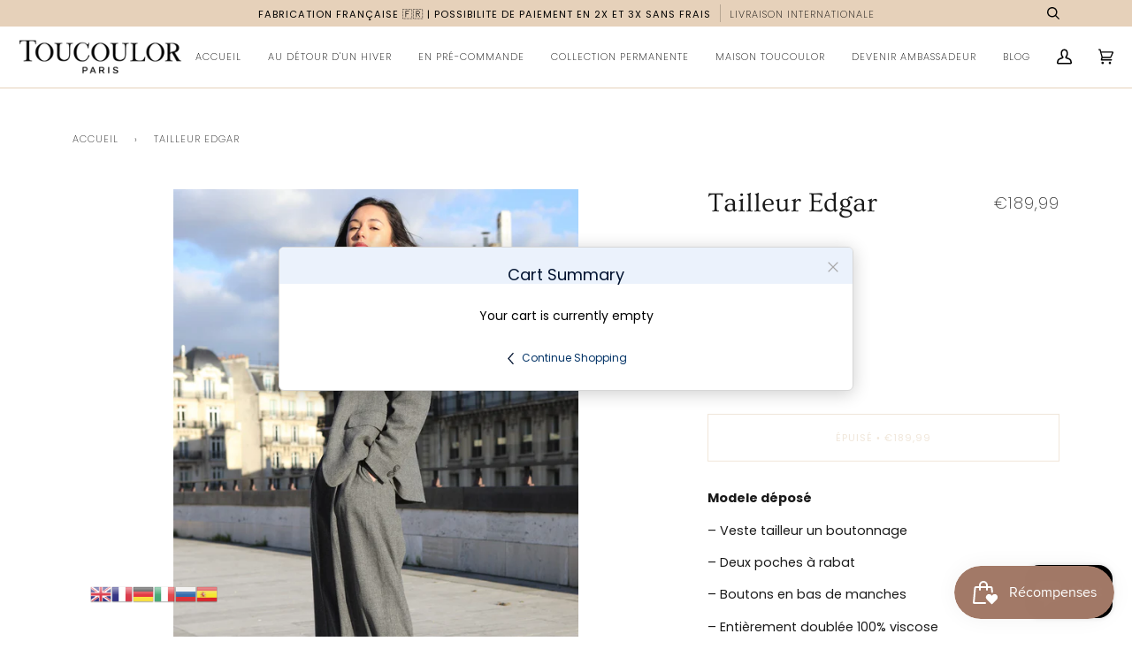

--- FILE ---
content_type: text/html; charset=utf-8
request_url: https://toucoulor.com/products/tailleur
body_size: 42002
content:
<!doctype html>
<html class="no-js" lang="fr">
<head>
  <meta name="facebook-domain-verification" content="ijgat5i2s3t3vzpaqzius7yhdiknwg" />
  <meta charset="utf-8">
  <meta http-equiv="X-UA-Compatible" content="IE=edge,chrome=1">
  <meta name="viewport" content="width=device-width,initial-scale=1">
  <meta name="theme-color" content="#dfa48f"><link rel="canonical" href="https://toucoulor.com/products/tailleur"><!-- ======================= Pipeline Theme V5.0.2 ========================= -->

  <link rel="preconnect" href="https://cdn.shopify.com" crossorigin>
  <link rel="preconnect" href="https://fonts.shopify.com" crossorigin>
  <link rel="preconnect" href="https://monorail-edge.shopifysvc.com" crossorigin>


  <link rel="preload" href="//toucoulor.com/cdn/shop/t/2/assets/lazysizes.js?v=111431644619468174291607917877" as="script">
  <link rel="preload" href="//toucoulor.com/cdn/shop/t/2/assets/vendor.js?v=137716196904437009191607917881" as="script">
  <link rel="preload" href="//toucoulor.com/cdn/shop/t/2/assets/theme.js?v=77856187571631551301644616427" as="script">
  <link rel="preload" href="//toucoulor.com/cdn/shop/t/2/assets/theme.css?v=66436175065797648901607917879" as="style"><link rel="shortcut icon" href="//toucoulor.com/cdn/shop/files/favicon_32x32.png?v=1614318033" type="image/png"><!-- Title and description ================================================ -->
  
  <title>
    
    Tailleur Edgar
&ndash; TOUCOULOR

  </title><meta name="description" content="Modele déposé  – Veste tailleur un boutonnage – Deux poches à rabat – Boutons en bas de manches  – Entièrement doublée 100% viscose  – Composition: 100% Laine  – Dimensions:  Veste 72 cm (pour un 36) – Notre mannequin fait un 36 et porte un 36  – Nous vous conseillons de partir sur votre taille habituelle, entre deux t"><!-- /snippets/social-meta-tags.liquid --><meta property="og:site_name" content="TOUCOULOR">
<meta property="og:url" content="https://toucoulor.com/products/tailleur">
<meta property="og:title" content="Tailleur Edgar">
<meta property="og:type" content="product">
<meta property="og:description" content="Modele déposé  – Veste tailleur un boutonnage – Deux poches à rabat – Boutons en bas de manches  – Entièrement doublée 100% viscose  – Composition: 100% Laine  – Dimensions:  Veste 72 cm (pour un 36) – Notre mannequin fait un 36 et porte un 36  – Nous vous conseillons de partir sur votre taille habituelle, entre deux t"><meta property="og:price:amount" content="189,99">
  <meta property="og:price:currency" content="EUR">
      <meta property="og:image" content="http://toucoulor.com/cdn/shop/products/image_e462b485-fa82-4167-9d45-fcf9fe59d78b.jpg?v=1645210890">
      <meta property="og:image:secure_url" content="https://toucoulor.com/cdn/shop/products/image_e462b485-fa82-4167-9d45-fcf9fe59d78b.jpg?v=1645210890">
      <meta property="og:image:height" content="2048">
      <meta property="og:image:width" content="1365">
      <meta property="og:image" content="http://toucoulor.com/cdn/shop/products/image_c82737ce-e535-4be4-8833-96f448385465.jpg?v=1645261079">
      <meta property="og:image:secure_url" content="https://toucoulor.com/cdn/shop/products/image_c82737ce-e535-4be4-8833-96f448385465.jpg?v=1645261079">
      <meta property="og:image:height" content="2048">
      <meta property="og:image:width" content="1365">
      <meta property="og:image" content="http://toucoulor.com/cdn/shop/products/image_8c2167f5-830c-4aa1-af36-850f63586b52.jpg?v=1645261081">
      <meta property="og:image:secure_url" content="https://toucoulor.com/cdn/shop/products/image_8c2167f5-830c-4aa1-af36-850f63586b52.jpg?v=1645261081">
      <meta property="og:image:height" content="2048">
      <meta property="og:image:width" content="1365">
<meta property="twitter:image" content="http://toucoulor.com/cdn/shop/products/image_e462b485-fa82-4167-9d45-fcf9fe59d78b_1200x1200.jpg?v=1645210890">

<meta name="twitter:site" content="@">
<meta name="twitter:card" content="summary_large_image">
<meta name="twitter:title" content="Tailleur Edgar">
<meta name="twitter:description" content="Modele déposé  – Veste tailleur un boutonnage – Deux poches à rabat – Boutons en bas de manches  – Entièrement doublée 100% viscose  – Composition: 100% Laine  – Dimensions:  Veste 72 cm (pour un 36) – Notre mannequin fait un 36 et porte un 36  – Nous vous conseillons de partir sur votre taille habituelle, entre deux t">
<!-- CSS ================================================================== -->
  
  <link href="//toucoulor.com/cdn/shop/t/2/assets/font-settings.css?v=149629946428625595711759261199" rel="stylesheet" type="text/css" media="all" />

  
<style data-shopify>

:root {
/* ================ Product video ================ */

---color_video_bg: #f2f2f2;


/* ================ Color Variables ================ */

/* === Backgrounds ===*/
---color-bg: #ffffff;
---color-bg-accent: #faf6f2;

/* === Text colors ===*/
---color-text-dark: #000000;
---color-text: #191919;
---color-text-light: #333333;

/* === Bright color ===*/
---color-primary: #dbc3a4;
---color-primary-hover: #d5a05d;
---color-primary-fade: rgba(219, 195, 164, 0.05);
---color-primary-fade-hover: rgba(219, 195, 164, 0.1);---color-primary-opposite: #000000;

/* === Secondary/link Color ===*/
---color-secondary: #dfa48f;
---color-secondary-hover: #df6c43;
---color-secondary-fade: rgba(223, 164, 143, 0.05);
---color-secondary-fade-hover: rgba(223, 164, 143, 0.1);---color-secondary-opposite: #000000;

/* === Shades of grey ===*/
---color-a5:  rgba(0, 0, 0, 0.05);
---color-a10: rgba(0, 0, 0, 0.1);
---color-a20: rgba(0, 0, 0, 0.2);
---color-a35: rgba(0, 0, 0, 0.35);
---color-a50: rgba(0, 0, 0, 0.5);
---color-a80: rgba(0, 0, 0, 0.8);
---color-a90: rgba(0, 0, 0, 0.9);
---color-a95: rgba(0, 0, 0, 0.95);


/* ================ Inverted Color Variables ================ */

---inverse-bg: #dbc3a4;
---inverse-bg-accent: #dfa48f;

/* === Text colors ===*/
---inverse-text-dark: #fcfaf8;
---inverse-text: #faf7f2;
---inverse-text-light: #ffffff;

/* === Bright color ===*/
---inverse-primary: #dbc3a4;
---inverse-primary-hover: #d5a05d;
---inverse-primary-fade: rgba(219, 195, 164, 0.05);
---inverse-primary-fade-hover: rgba(219, 195, 164, 0.1);---inverse-primary-opposite: #000000;


/* === Second Color ===*/
---inverse-secondary: #e6d1ba;
---inverse-secondary-hover: #deac75;
---inverse-secondary-fade: rgba(230, 209, 186, 0.05);
---inverse-secondary-fade-hover: rgba(230, 209, 186, 0.1);---inverse-secondary-opposite: #000000;


/* === Shades of grey ===*/
---inverse-a5:  rgba(255, 255, 255, 0.05);
---inverse-a10: rgba(255, 255, 255, 0.1);
---inverse-a20: rgba(255, 255, 255, 0.2);
---inverse-a35: rgba(255, 255, 255, 0.3);
---inverse-a80: rgba(255, 255, 255, 0.8);
---inverse-a90: rgba(255, 255, 255, 0.9);
---inverse-a95: rgba(255, 255, 255, 0.95);


/* === Account Bar ===*/
---color-announcement-bg: #e6d1ba;
---color-announcement-text: #000000;

/* === Nav and dropdown link background ===*/
---color-nav: #ffffff;
---color-nav-text: #000000;
---color-nav-border: #e6d1ba;
---color-nav-a10: rgba(0, 0, 0, 0.1);
---color-nav-a50: rgba(0, 0, 0, 0.5);

/* === Site Footer ===*/
---color-footer-bg: #e6d1ba;
---color-footer-text: #000000;
---color-footer-a5: rgba(0, 0, 0, 0.05);
---color-footer-a15: rgba(0, 0, 0, 0.15);
---color-footer-a90: rgba(0, 0, 0, 0.9);

/* === Products ===*/
---color-bg-product: #ffffff;


/* === disabled form colors ===*/
---color-disabled-bg: #e6e6e6;
---color-disabled-text: #a6a6a6;

---inverse-disabled-bg: #dfc9ad;
---inverse-disabled-text: #e8d8c4;

/* === Gallery padding === */
---gallery-padding: 32px;

/* === Button Radius === */
---button-radius: 0px;


/* ================ Typography ================ */

---font-stack-body: Poppins, sans-serif;
---font-style-body: normal;
---font-weight-body: 400;
---font-weight-body-bold: 700;
---font-adjust-body: 1.0;

---font-stack-heading: Ovo, serif;
---font-style-heading: normal;
---font-weight-heading: 400;
---font-weight-heading-bold: 700;
---font-adjust-heading: 1.0;

  ---font-heading-space: initial;
  ---font-heading-caps: initial;


---font-stack-accent: Poppins, serif;
---font-style-accent: normal;
---font-weight-accent: 200;
---font-weight-accent-bold: 400;
---font-adjust-accent: 1.0;

---ico-select: url('//toucoulor.com/cdn/shop/t/2/assets/ico-select.svg?v=60835673077549946231607964218');

---url-zoom: url('//toucoulor.com/cdn/shop/t/2/assets/cursor-zoom.svg?v=62094751757162256821607959491');
---url-zoom-2x: url('//toucoulor.com/cdn/shop/t/2/assets/cursor-zoom-2x.svg?v=75342415213450007151607959491');

}

</style>

  <link href="//toucoulor.com/cdn/shop/t/2/assets/theme.css?v=66436175065797648901607917879" rel="stylesheet" type="text/css" media="all" />

  <script>
    document.documentElement.className = document.documentElement.className.replace('no-js', 'js');
    var theme = {
      routes: {
        product_recommendations_url: '/recommendations/products',
        root_url: '/'
      },
      assets: {
        photoswipe: '//toucoulor.com/cdn/shop/t/2/assets/photoswipe.js?v=40053551279037104431607917878',
        smoothscroll: '//toucoulor.com/cdn/shop/t/2/assets/smoothscroll.js?v=37906625415260927261607917878',
        swatches: '//toucoulor.com/cdn/shop/t/2/assets/swatches.json?v=3018878033003485901607917878',
        base: "//toucoulor.com/cdn/shop/t/2/assets/"
      },
      strings: {
        swatchesKey: "Couleur",     
        addToCart: "Ajouter au panier",
        soldOut: "Épuisé",
        unavailable: "Non disponible",
        unitPrice: "Prix ​​unitaire",
        unitPriceSeparator: "par",        
        stockout: "Tout le stock disponible est dans le panier"
      },
      settings: {
        swatches_enable: true
      },
      info: {
        name: 'pipeline'
      },
      moneyFormat: "€{{amount_with_comma_separator}}",
      version: '5.0.2'
    }
  </script><!-- Theme Javascript ============================================================== -->
  <script src="//toucoulor.com/cdn/shop/t/2/assets/lazysizes.js?v=111431644619468174291607917877" async="async"></script>
  <script src="//toucoulor.com/cdn/shop/t/2/assets/vendor.js?v=137716196904437009191607917881" defer="defer"></script>
  <script src="//toucoulor.com/cdn/shop/t/2/assets/theme.js?v=77856187571631551301644616427" defer="defer"></script>

  <script type="text/javascript">
    if (window.MSInputMethodContext && document.documentMode) {
      var scripts = document.getElementsByTagName('script')[0];
      var polyfill = document.createElement("script");
      polyfill.defer = true;
      polyfill.src = "//toucoulor.com/cdn/shop/t/2/assets/ie11.js?v=144489047535103983231607917876";

      scripts.parentNode.insertBefore(polyfill, scripts);
    }
  </script>

  <!-- Shopify app scripts =========================================================== -->
  <script>window.performance && window.performance.mark && window.performance.mark('shopify.content_for_header.start');</script><meta id="shopify-digital-wallet" name="shopify-digital-wallet" content="/52207747263/digital_wallets/dialog">
<meta name="shopify-checkout-api-token" content="0ebf6924adbdd8d67544b15dedd3851b">
<meta id="in-context-paypal-metadata" data-shop-id="52207747263" data-venmo-supported="false" data-environment="production" data-locale="fr_FR" data-paypal-v4="true" data-currency="EUR">
<link rel="alternate" type="application/json+oembed" href="https://toucoulor.com/products/tailleur.oembed">
<script async="async" src="/checkouts/internal/preloads.js?locale=fr-FR"></script>
<script id="shopify-features" type="application/json">{"accessToken":"0ebf6924adbdd8d67544b15dedd3851b","betas":["rich-media-storefront-analytics"],"domain":"toucoulor.com","predictiveSearch":true,"shopId":52207747263,"locale":"fr"}</script>
<script>var Shopify = Shopify || {};
Shopify.shop = "toucolor.myshopify.com";
Shopify.locale = "fr";
Shopify.currency = {"active":"EUR","rate":"1.0"};
Shopify.country = "FR";
Shopify.theme = {"name":"Pipeline","id":117015380159,"schema_name":"Pipeline","schema_version":"5.0.2","theme_store_id":739,"role":"main"};
Shopify.theme.handle = "null";
Shopify.theme.style = {"id":null,"handle":null};
Shopify.cdnHost = "toucoulor.com/cdn";
Shopify.routes = Shopify.routes || {};
Shopify.routes.root = "/";</script>
<script type="module">!function(o){(o.Shopify=o.Shopify||{}).modules=!0}(window);</script>
<script>!function(o){function n(){var o=[];function n(){o.push(Array.prototype.slice.apply(arguments))}return n.q=o,n}var t=o.Shopify=o.Shopify||{};t.loadFeatures=n(),t.autoloadFeatures=n()}(window);</script>
<script id="shop-js-analytics" type="application/json">{"pageType":"product"}</script>
<script defer="defer" async type="module" src="//toucoulor.com/cdn/shopifycloud/shop-js/modules/v2/client.init-shop-cart-sync_INwxTpsh.fr.esm.js"></script>
<script defer="defer" async type="module" src="//toucoulor.com/cdn/shopifycloud/shop-js/modules/v2/chunk.common_YNAa1F1g.esm.js"></script>
<script type="module">
  await import("//toucoulor.com/cdn/shopifycloud/shop-js/modules/v2/client.init-shop-cart-sync_INwxTpsh.fr.esm.js");
await import("//toucoulor.com/cdn/shopifycloud/shop-js/modules/v2/chunk.common_YNAa1F1g.esm.js");

  window.Shopify.SignInWithShop?.initShopCartSync?.({"fedCMEnabled":true,"windoidEnabled":true});

</script>
<script>(function() {
  var isLoaded = false;
  function asyncLoad() {
    if (isLoaded) return;
    isLoaded = true;
    var urls = ["https:\/\/cdn.enlistly.com\/trail\/toucolor.myshopify.com-f3ee8fd76d36e0d6b214bbbabe1f8cce.js?shop=toucolor.myshopify.com","https:\/\/cookie-bar.conversionbear.com\/script?app=cookie_consent\u0026shop=toucolor.myshopify.com","https:\/\/gtranslate.io\/shopify\/gtranslate.js?shop=toucolor.myshopify.com","https:\/\/cdn.shopify.com\/s\/files\/1\/0522\/0774\/7263\/t\/2\/assets\/clever_adwords_global_tag.js?shop=toucolor.myshopify.com","https:\/\/chimpstatic.com\/mcjs-connected\/js\/users\/4c453491043a80fdb6d0b8434\/58de2bef3413f07095009719c.js?shop=toucolor.myshopify.com","https:\/\/js.smile.io\/v1\/smile-shopify.js?shop=toucolor.myshopify.com","\/\/cdn.shopify.com\/proxy\/32c44e40c01454c0d36f4543f5bc68eb5c449b1429ef283e70e58c0834c6c1e4\/api.goaffpro.com\/loader.js?shop=toucolor.myshopify.com\u0026sp-cache-control=cHVibGljLCBtYXgtYWdlPTkwMA","https:\/\/cdn.shopify.com\/s\/files\/1\/0522\/0774\/7263\/t\/2\/assets\/globo.preorder.init.js?v=1636500583\u0026shop=toucolor.myshopify.com","https:\/\/tabs.stationmade.com\/registered-scripts\/tabs-by-station.js?shop=toucolor.myshopify.com","https:\/\/www.certishopping.com\/api\/widget\/v8\/javascript\/widgetv8.min.js?partner_id=I2C8wcUW6XFsnO3\u0026platform=shopify\u0026shop=toucolor.myshopify.com","https:\/\/a.mailmunch.co\/widgets\/site-885792-a109c732f81c2bbf10a8d40d706e9d4d3052180d.js?shop=toucolor.myshopify.com"];
    for (var i = 0; i < urls.length; i++) {
      var s = document.createElement('script');
      s.type = 'text/javascript';
      s.async = true;
      s.src = urls[i];
      var x = document.getElementsByTagName('script')[0];
      x.parentNode.insertBefore(s, x);
    }
  };
  if(window.attachEvent) {
    window.attachEvent('onload', asyncLoad);
  } else {
    window.addEventListener('load', asyncLoad, false);
  }
})();</script>
<script id="__st">var __st={"a":52207747263,"offset":3600,"reqid":"79a46afe-2466-42cf-9821-52e4b03491a8-1769001725","pageurl":"toucoulor.com\/products\/tailleur","u":"b854a02cdf4b","p":"product","rtyp":"product","rid":7170219049151};</script>
<script>window.ShopifyPaypalV4VisibilityTracking = true;</script>
<script id="captcha-bootstrap">!function(){'use strict';const t='contact',e='account',n='new_comment',o=[[t,t],['blogs',n],['comments',n],[t,'customer']],c=[[e,'customer_login'],[e,'guest_login'],[e,'recover_customer_password'],[e,'create_customer']],r=t=>t.map((([t,e])=>`form[action*='/${t}']:not([data-nocaptcha='true']) input[name='form_type'][value='${e}']`)).join(','),a=t=>()=>t?[...document.querySelectorAll(t)].map((t=>t.form)):[];function s(){const t=[...o],e=r(t);return a(e)}const i='password',u='form_key',d=['recaptcha-v3-token','g-recaptcha-response','h-captcha-response',i],f=()=>{try{return window.sessionStorage}catch{return}},m='__shopify_v',_=t=>t.elements[u];function p(t,e,n=!1){try{const o=window.sessionStorage,c=JSON.parse(o.getItem(e)),{data:r}=function(t){const{data:e,action:n}=t;return t[m]||n?{data:e,action:n}:{data:t,action:n}}(c);for(const[e,n]of Object.entries(r))t.elements[e]&&(t.elements[e].value=n);n&&o.removeItem(e)}catch(o){console.error('form repopulation failed',{error:o})}}const l='form_type',E='cptcha';function T(t){t.dataset[E]=!0}const w=window,h=w.document,L='Shopify',v='ce_forms',y='captcha';let A=!1;((t,e)=>{const n=(g='f06e6c50-85a8-45c8-87d0-21a2b65856fe',I='https://cdn.shopify.com/shopifycloud/storefront-forms-hcaptcha/ce_storefront_forms_captcha_hcaptcha.v1.5.2.iife.js',D={infoText:'Protégé par hCaptcha',privacyText:'Confidentialité',termsText:'Conditions'},(t,e,n)=>{const o=w[L][v],c=o.bindForm;if(c)return c(t,g,e,D).then(n);var r;o.q.push([[t,g,e,D],n]),r=I,A||(h.body.append(Object.assign(h.createElement('script'),{id:'captcha-provider',async:!0,src:r})),A=!0)});var g,I,D;w[L]=w[L]||{},w[L][v]=w[L][v]||{},w[L][v].q=[],w[L][y]=w[L][y]||{},w[L][y].protect=function(t,e){n(t,void 0,e),T(t)},Object.freeze(w[L][y]),function(t,e,n,w,h,L){const[v,y,A,g]=function(t,e,n){const i=e?o:[],u=t?c:[],d=[...i,...u],f=r(d),m=r(i),_=r(d.filter((([t,e])=>n.includes(e))));return[a(f),a(m),a(_),s()]}(w,h,L),I=t=>{const e=t.target;return e instanceof HTMLFormElement?e:e&&e.form},D=t=>v().includes(t);t.addEventListener('submit',(t=>{const e=I(t);if(!e)return;const n=D(e)&&!e.dataset.hcaptchaBound&&!e.dataset.recaptchaBound,o=_(e),c=g().includes(e)&&(!o||!o.value);(n||c)&&t.preventDefault(),c&&!n&&(function(t){try{if(!f())return;!function(t){const e=f();if(!e)return;const n=_(t);if(!n)return;const o=n.value;o&&e.removeItem(o)}(t);const e=Array.from(Array(32),(()=>Math.random().toString(36)[2])).join('');!function(t,e){_(t)||t.append(Object.assign(document.createElement('input'),{type:'hidden',name:u})),t.elements[u].value=e}(t,e),function(t,e){const n=f();if(!n)return;const o=[...t.querySelectorAll(`input[type='${i}']`)].map((({name:t})=>t)),c=[...d,...o],r={};for(const[a,s]of new FormData(t).entries())c.includes(a)||(r[a]=s);n.setItem(e,JSON.stringify({[m]:1,action:t.action,data:r}))}(t,e)}catch(e){console.error('failed to persist form',e)}}(e),e.submit())}));const S=(t,e)=>{t&&!t.dataset[E]&&(n(t,e.some((e=>e===t))),T(t))};for(const o of['focusin','change'])t.addEventListener(o,(t=>{const e=I(t);D(e)&&S(e,y())}));const B=e.get('form_key'),M=e.get(l),P=B&&M;t.addEventListener('DOMContentLoaded',(()=>{const t=y();if(P)for(const e of t)e.elements[l].value===M&&p(e,B);[...new Set([...A(),...v().filter((t=>'true'===t.dataset.shopifyCaptcha))])].forEach((e=>S(e,t)))}))}(h,new URLSearchParams(w.location.search),n,t,e,['guest_login'])})(!0,!0)}();</script>
<script integrity="sha256-4kQ18oKyAcykRKYeNunJcIwy7WH5gtpwJnB7kiuLZ1E=" data-source-attribution="shopify.loadfeatures" defer="defer" src="//toucoulor.com/cdn/shopifycloud/storefront/assets/storefront/load_feature-a0a9edcb.js" crossorigin="anonymous"></script>
<script data-source-attribution="shopify.dynamic_checkout.dynamic.init">var Shopify=Shopify||{};Shopify.PaymentButton=Shopify.PaymentButton||{isStorefrontPortableWallets:!0,init:function(){window.Shopify.PaymentButton.init=function(){};var t=document.createElement("script");t.src="https://toucoulor.com/cdn/shopifycloud/portable-wallets/latest/portable-wallets.fr.js",t.type="module",document.head.appendChild(t)}};
</script>
<script data-source-attribution="shopify.dynamic_checkout.buyer_consent">
  function portableWalletsHideBuyerConsent(e){var t=document.getElementById("shopify-buyer-consent"),n=document.getElementById("shopify-subscription-policy-button");t&&n&&(t.classList.add("hidden"),t.setAttribute("aria-hidden","true"),n.removeEventListener("click",e))}function portableWalletsShowBuyerConsent(e){var t=document.getElementById("shopify-buyer-consent"),n=document.getElementById("shopify-subscription-policy-button");t&&n&&(t.classList.remove("hidden"),t.removeAttribute("aria-hidden"),n.addEventListener("click",e))}window.Shopify?.PaymentButton&&(window.Shopify.PaymentButton.hideBuyerConsent=portableWalletsHideBuyerConsent,window.Shopify.PaymentButton.showBuyerConsent=portableWalletsShowBuyerConsent);
</script>
<script data-source-attribution="shopify.dynamic_checkout.cart.bootstrap">document.addEventListener("DOMContentLoaded",(function(){function t(){return document.querySelector("shopify-accelerated-checkout-cart, shopify-accelerated-checkout")}if(t())Shopify.PaymentButton.init();else{new MutationObserver((function(e,n){t()&&(Shopify.PaymentButton.init(),n.disconnect())})).observe(document.body,{childList:!0,subtree:!0})}}));
</script>
<link id="shopify-accelerated-checkout-styles" rel="stylesheet" media="screen" href="https://toucoulor.com/cdn/shopifycloud/portable-wallets/latest/accelerated-checkout-backwards-compat.css" crossorigin="anonymous">
<style id="shopify-accelerated-checkout-cart">
        #shopify-buyer-consent {
  margin-top: 1em;
  display: inline-block;
  width: 100%;
}

#shopify-buyer-consent.hidden {
  display: none;
}

#shopify-subscription-policy-button {
  background: none;
  border: none;
  padding: 0;
  text-decoration: underline;
  font-size: inherit;
  cursor: pointer;
}

#shopify-subscription-policy-button::before {
  box-shadow: none;
}

      </style>

<script>window.performance && window.performance.mark && window.performance.mark('shopify.content_for_header.end');</script>
<!-- "snippets/booster-common.liquid" was not rendered, the associated app was uninstalled -->
  
<!-- Start of Judge.me Core -->
<link rel="dns-prefetch" href="https://cdn.judge.me/">
<script data-cfasync='false' class='jdgm-settings-script'>window.jdgmSettings={"pagination":5,"disable_web_reviews":false,"badge_no_review_text":"No reviews","badge_n_reviews_text":"{{ n }} review/reviews","hide_badge_preview_if_no_reviews":true,"badge_hide_text":false,"enforce_center_preview_badge":false,"widget_title":"Avis Clients","widget_open_form_text":"Écrire un avis","widget_close_form_text":"Annuler l'avis","widget_refresh_page_text":"Actualiser la page","widget_summary_text":"Basé sur {{ number_of_reviews }} avis","widget_no_review_text":"Soyez le premier à écrire un avis","widget_name_field_text":"Nom d'affichage","widget_verified_name_field_text":"Nom vérifié (public)","widget_name_placeholder_text":"Nom d'affichage","widget_required_field_error_text":"Ce champ est obligatoire.","widget_email_field_text":"Adresse email","widget_verified_email_field_text":"Email vérifié (privé, ne peut pas être modifié)","widget_email_placeholder_text":"Votre adresse email","widget_email_field_error_text":"Veuillez entrer une adresse email valide.","widget_rating_field_text":"Évaluation","widget_review_title_field_text":"Titre de l'avis","widget_review_title_placeholder_text":"Donnez un titre à votre avis","widget_review_body_field_text":"Contenu de l'avis","widget_review_body_placeholder_text":"Commencez à écrire ici...","widget_pictures_field_text":"Photo/Vidéo (facultatif)","widget_submit_review_text":"Soumettre l'avis","widget_submit_verified_review_text":"Soumettre un avis vérifié","widget_submit_success_msg_with_auto_publish":"Merci ! Veuillez actualiser la page dans quelques instants pour voir votre avis. Vous pouvez supprimer ou modifier votre avis en vous connectant à \u003ca href='https://judge.me/login' target='_blank' rel='nofollow noopener'\u003eJudge.me\u003c/a\u003e","widget_submit_success_msg_no_auto_publish":"Merci ! Votre avis sera publié dès qu'il sera approuvé par l'administrateur de la boutique. Vous pouvez supprimer ou modifier votre avis en vous connectant à \u003ca href='https://judge.me/login' target='_blank' rel='nofollow noopener'\u003eJudge.me\u003c/a\u003e","widget_show_default_reviews_out_of_total_text":"Affichage de {{ n_reviews_shown }} sur {{ n_reviews }} avis.","widget_show_all_link_text":"Tout afficher","widget_show_less_link_text":"Afficher moins","widget_author_said_text":"{{ reviewer_name }} a dit :","widget_days_text":"{{ n }} days ago","widget_weeks_text":"{{ n }} week/weeks ago","widget_months_text":"{{ n }} month/months ago","widget_years_text":"{{ n }} year/years ago","widget_yesterday_text":"Yesterday","widget_today_text":"Today","widget_replied_text":"\u003e\u003e {{ shop_name }} a répondu :","widget_read_more_text":"Lire plus","widget_reviewer_name_as_initial":"","widget_rating_filter_color":"#fbcd0a","widget_rating_filter_see_all_text":"Voir tous les avis","widget_sorting_most_recent_text":"Plus récents","widget_sorting_highest_rating_text":"Meilleures notes","widget_sorting_lowest_rating_text":"Notes les plus basses","widget_sorting_with_pictures_text":"Uniquement les photos","widget_sorting_most_helpful_text":"Plus utiles","widget_open_question_form_text":"Poser une question","widget_reviews_subtab_text":"Avis","widget_questions_subtab_text":"Questions","widget_question_label_text":"Question","widget_answer_label_text":"Réponse","widget_question_placeholder_text":"Écrivez votre question ici","widget_submit_question_text":"Soumettre la question","widget_question_submit_success_text":"Merci pour votre question ! Nous vous notifierons dès qu'elle aura une réponse.","verified_badge_text":"Vérifié","verified_badge_bg_color":"","verified_badge_text_color":"","verified_badge_placement":"left-of-reviewer-name","widget_review_max_height":"","widget_hide_border":false,"widget_social_share":false,"widget_thumb":false,"widget_review_location_show":false,"widget_location_format":"","all_reviews_include_out_of_store_products":true,"all_reviews_out_of_store_text":"(hors boutique)","all_reviews_pagination":100,"all_reviews_product_name_prefix_text":"à propos de","enable_review_pictures":false,"enable_question_anwser":false,"widget_theme":"default","review_date_format":"dd/mm/yyyy","default_sort_method":"most-recent","widget_product_reviews_subtab_text":"Avis Produits","widget_shop_reviews_subtab_text":"Avis Boutique","widget_other_products_reviews_text":"Avis pour d'autres produits","widget_store_reviews_subtab_text":"Avis de la boutique","widget_no_store_reviews_text":"Cette boutique n'a pas encore reçu d'avis","widget_web_restriction_product_reviews_text":"Ce produit n'a pas encore reçu d'avis","widget_no_items_text":"Aucun élément trouvé","widget_show_more_text":"Afficher plus","widget_write_a_store_review_text":"Écrire un avis sur la boutique","widget_other_languages_heading":"Avis dans d'autres langues","widget_translate_review_text":"Traduire l'avis en {{ language }}","widget_translating_review_text":"Traduction en cours...","widget_show_original_translation_text":"Afficher l'original ({{ language }})","widget_translate_review_failed_text":"Impossible de traduire cet avis.","widget_translate_review_retry_text":"Réessayer","widget_translate_review_try_again_later_text":"Réessayez plus tard","show_product_url_for_grouped_product":false,"widget_sorting_pictures_first_text":"Photos en premier","show_pictures_on_all_rev_page_mobile":false,"show_pictures_on_all_rev_page_desktop":false,"floating_tab_hide_mobile_install_preference":false,"floating_tab_button_name":"★ Avis","floating_tab_title":"Laissons nos clients parler pour nous","floating_tab_button_color":"","floating_tab_button_background_color":"","floating_tab_url":"","floating_tab_url_enabled":false,"floating_tab_tab_style":"text","all_reviews_text_badge_text":"Les clients nous notent {{ shop.metafields.judgeme.all_reviews_rating | round: 1 }}/5 basé sur {{ shop.metafields.judgeme.all_reviews_count }} avis.","all_reviews_text_badge_text_branded_style":"{{ shop.metafields.judgeme.all_reviews_rating | round: 1 }} sur 5 étoiles basé sur {{ shop.metafields.judgeme.all_reviews_count }} avis","is_all_reviews_text_badge_a_link":false,"show_stars_for_all_reviews_text_badge":false,"all_reviews_text_badge_url":"","all_reviews_text_style":"text","all_reviews_text_color_style":"judgeme_brand_color","all_reviews_text_color":"#108474","all_reviews_text_show_jm_brand":true,"featured_carousel_show_header":true,"featured_carousel_title":"Les avis de nos clientes","testimonials_carousel_title":"Les clients nous disent","videos_carousel_title":"Histoire de clients réels","cards_carousel_title":"Les clients nous disent","featured_carousel_count_text":"Les avis de nos clientes","featured_carousel_add_link_to_all_reviews_page":false,"featured_carousel_url":"","featured_carousel_show_images":false,"featured_carousel_autoslide_interval":5,"featured_carousel_arrows_on_the_sides":true,"featured_carousel_height":250,"featured_carousel_width":100,"featured_carousel_image_size":0,"featured_carousel_image_height":250,"featured_carousel_arrow_color":"#e6d1ba","verified_count_badge_style":"vintage","verified_count_badge_orientation":"horizontal","verified_count_badge_color_style":"judgeme_brand_color","verified_count_badge_color":"#108474","is_verified_count_badge_a_link":false,"verified_count_badge_url":"","verified_count_badge_show_jm_brand":true,"widget_rating_preset_default":5,"widget_first_sub_tab":"product-reviews","widget_show_histogram":true,"widget_histogram_use_custom_color":false,"widget_pagination_use_custom_color":false,"widget_star_use_custom_color":false,"widget_verified_badge_use_custom_color":false,"widget_write_review_use_custom_color":false,"picture_reminder_submit_button":"Upload Pictures","enable_review_videos":false,"mute_video_by_default":false,"widget_sorting_videos_first_text":"Vidéos en premier","widget_review_pending_text":"En attente","featured_carousel_items_for_large_screen":3,"social_share_options_order":"Facebook,Twitter","remove_microdata_snippet":false,"disable_json_ld":false,"enable_json_ld_products":false,"preview_badge_show_question_text":false,"preview_badge_no_question_text":"Aucune question","preview_badge_n_question_text":"{{ number_of_questions }} question/questions","qa_badge_show_icon":false,"qa_badge_position":"same-row","remove_judgeme_branding":false,"widget_add_search_bar":false,"widget_search_bar_placeholder":"Recherche","widget_sorting_verified_only_text":"Vérifiés uniquement","featured_carousel_theme":"default","featured_carousel_show_rating":true,"featured_carousel_show_title":true,"featured_carousel_show_body":true,"featured_carousel_show_date":false,"featured_carousel_show_reviewer":true,"featured_carousel_show_product":false,"featured_carousel_header_background_color":"#108474","featured_carousel_header_text_color":"#ffffff","featured_carousel_name_product_separator":"reviewed","featured_carousel_full_star_background":"#108474","featured_carousel_empty_star_background":"#dadada","featured_carousel_vertical_theme_background":"#f9fafb","featured_carousel_verified_badge_enable":false,"featured_carousel_verified_badge_color":"#108474","featured_carousel_border_style":"round","featured_carousel_review_line_length_limit":3,"featured_carousel_more_reviews_button_text":"Lire plus d'avis","featured_carousel_view_product_button_text":"Voir le produit","all_reviews_page_load_reviews_on":"scroll","all_reviews_page_load_more_text":"Charger plus d'avis","disable_fb_tab_reviews":false,"enable_ajax_cdn_cache":false,"widget_public_name_text":"affiché publiquement comme","default_reviewer_name":"John Smith","default_reviewer_name_has_non_latin":true,"widget_reviewer_anonymous":"Anonyme","medals_widget_title":"Médailles d'avis Judge.me","medals_widget_background_color":"#f9fafb","medals_widget_position":"footer_all_pages","medals_widget_border_color":"#f9fafb","medals_widget_verified_text_position":"left","medals_widget_use_monochromatic_version":false,"medals_widget_elements_color":"#108474","show_reviewer_avatar":true,"widget_invalid_yt_video_url_error_text":"Pas une URL de vidéo YouTube","widget_max_length_field_error_text":"Veuillez ne pas dépasser {0} caractères.","widget_show_country_flag":false,"widget_show_collected_via_shop_app":true,"widget_verified_by_shop_badge_style":"light","widget_verified_by_shop_text":"Vérifié par la boutique","widget_show_photo_gallery":false,"widget_load_with_code_splitting":true,"widget_ugc_install_preference":false,"widget_ugc_title":"Fait par nous, partagé par vous","widget_ugc_subtitle":"Taguez-nous pour voir votre photo mise en avant sur notre page","widget_ugc_arrows_color":"#ffffff","widget_ugc_primary_button_text":"Acheter maintenant","widget_ugc_primary_button_background_color":"#108474","widget_ugc_primary_button_text_color":"#ffffff","widget_ugc_primary_button_border_width":"0","widget_ugc_primary_button_border_style":"none","widget_ugc_primary_button_border_color":"#108474","widget_ugc_primary_button_border_radius":"25","widget_ugc_secondary_button_text":"Charger plus","widget_ugc_secondary_button_background_color":"#ffffff","widget_ugc_secondary_button_text_color":"#108474","widget_ugc_secondary_button_border_width":"2","widget_ugc_secondary_button_border_style":"solid","widget_ugc_secondary_button_border_color":"#108474","widget_ugc_secondary_button_border_radius":"25","widget_ugc_reviews_button_text":"Voir les avis","widget_ugc_reviews_button_background_color":"#ffffff","widget_ugc_reviews_button_text_color":"#108474","widget_ugc_reviews_button_border_width":"2","widget_ugc_reviews_button_border_style":"solid","widget_ugc_reviews_button_border_color":"#108474","widget_ugc_reviews_button_border_radius":"25","widget_ugc_reviews_button_link_to":"judgeme-reviews-page","widget_ugc_show_post_date":true,"widget_ugc_max_width":"800","widget_rating_metafield_value_type":true,"widget_primary_color":"#108474","widget_enable_secondary_color":false,"widget_secondary_color":"#edf5f5","widget_summary_average_rating_text":"{{ average_rating }} sur 5","widget_media_grid_title":"Photos \u0026 vidéos clients","widget_media_grid_see_more_text":"Voir plus","widget_round_style":false,"widget_show_product_medals":true,"widget_verified_by_judgeme_text":"Vérifié par Judge.me","widget_show_store_medals":true,"widget_verified_by_judgeme_text_in_store_medals":"Vérifié par Judge.me","widget_media_field_exceed_quantity_message":"Désolé, nous ne pouvons accepter que {{ max_media }} pour un avis.","widget_media_field_exceed_limit_message":"{{ file_name }} est trop volumineux, veuillez sélectionner un {{ media_type }} de moins de {{ size_limit }}MB.","widget_review_submitted_text":"Avis soumis !","widget_question_submitted_text":"Question soumise !","widget_close_form_text_question":"Annuler","widget_write_your_answer_here_text":"Écrivez votre réponse ici","widget_enabled_branded_link":true,"widget_show_collected_by_judgeme":false,"widget_reviewer_name_color":"","widget_write_review_text_color":"","widget_write_review_bg_color":"","widget_collected_by_judgeme_text":"collecté par Judge.me","widget_pagination_type":"standard","widget_load_more_text":"Charger plus","widget_load_more_color":"#108474","widget_full_review_text":"Avis complet","widget_read_more_reviews_text":"Lire plus d'avis","widget_read_questions_text":"Lire les questions","widget_questions_and_answers_text":"Questions \u0026 Réponses","widget_verified_by_text":"Vérifié par","widget_verified_text":"Vérifié","widget_number_of_reviews_text":"{{ number_of_reviews }} avis","widget_back_button_text":"Retour","widget_next_button_text":"Suivant","widget_custom_forms_filter_button":"Filtres","custom_forms_style":"vertical","widget_show_review_information":false,"how_reviews_are_collected":"Comment les avis sont-ils collectés ?","widget_show_review_keywords":false,"widget_gdpr_statement":"Comment nous utilisons vos données : Nous vous contacterons uniquement à propos de l'avis que vous avez laissé, et seulement si nécessaire. En soumettant votre avis, vous acceptez les \u003ca href='https://judge.me/terms' target='_blank' rel='nofollow noopener'\u003econditions\u003c/a\u003e, la \u003ca href='https://judge.me/privacy' target='_blank' rel='nofollow noopener'\u003epolitique de confidentialité\u003c/a\u003e et les \u003ca href='https://judge.me/content-policy' target='_blank' rel='nofollow noopener'\u003epolitiques de contenu\u003c/a\u003e de Judge.me.","widget_multilingual_sorting_enabled":false,"widget_translate_review_content_enabled":false,"widget_translate_review_content_method":"manual","popup_widget_review_selection":"automatically_with_pictures","popup_widget_round_border_style":true,"popup_widget_show_title":true,"popup_widget_show_body":true,"popup_widget_show_reviewer":false,"popup_widget_show_product":true,"popup_widget_show_pictures":true,"popup_widget_use_review_picture":true,"popup_widget_show_on_home_page":true,"popup_widget_show_on_product_page":true,"popup_widget_show_on_collection_page":true,"popup_widget_show_on_cart_page":true,"popup_widget_position":"bottom_left","popup_widget_first_review_delay":5,"popup_widget_duration":5,"popup_widget_interval":5,"popup_widget_review_count":5,"popup_widget_hide_on_mobile":true,"review_snippet_widget_round_border_style":true,"review_snippet_widget_card_color":"#FFFFFF","review_snippet_widget_slider_arrows_background_color":"#FFFFFF","review_snippet_widget_slider_arrows_color":"#000000","review_snippet_widget_star_color":"#108474","show_product_variant":false,"all_reviews_product_variant_label_text":"Variante : ","widget_show_verified_branding":false,"widget_ai_summary_title":"Les clients disent","widget_ai_summary_disclaimer":"Résumé des avis généré par IA basé sur les avis clients récents","widget_show_ai_summary":false,"widget_show_ai_summary_bg":false,"widget_show_review_title_input":true,"redirect_reviewers_invited_via_email":"review_widget","request_store_review_after_product_review":false,"request_review_other_products_in_order":false,"review_form_color_scheme":"default","review_form_corner_style":"square","review_form_star_color":{},"review_form_text_color":"#333333","review_form_background_color":"#ffffff","review_form_field_background_color":"#fafafa","review_form_button_color":{},"review_form_button_text_color":"#ffffff","review_form_modal_overlay_color":"#000000","review_content_screen_title_text":"Comment évalueriez-vous ce produit ?","review_content_introduction_text":"Nous serions ravis que vous partagiez un peu votre expérience.","store_review_form_title_text":"Comment évalueriez-vous cette boutique ?","store_review_form_introduction_text":"Nous serions ravis que vous partagiez un peu votre expérience.","show_review_guidance_text":true,"one_star_review_guidance_text":"Mauvais","five_star_review_guidance_text":"Excellent","customer_information_screen_title_text":"À propos de vous","customer_information_introduction_text":"Veuillez nous en dire plus sur vous.","custom_questions_screen_title_text":"Votre expérience en détail","custom_questions_introduction_text":"Voici quelques questions pour nous aider à mieux comprendre votre expérience.","review_submitted_screen_title_text":"Merci pour votre avis !","review_submitted_screen_thank_you_text":"Nous le traitons et il apparaîtra bientôt dans la boutique.","review_submitted_screen_email_verification_text":"Veuillez confirmer votre email en cliquant sur le lien que nous venons de vous envoyer. Cela nous aide à maintenir des avis authentiques.","review_submitted_request_store_review_text":"Aimeriez-vous partager votre expérience d'achat avec nous ?","review_submitted_review_other_products_text":"Aimeriez-vous évaluer ces produits ?","store_review_screen_title_text":"Voulez-vous partager votre expérience de shopping avec nous ?","store_review_introduction_text":"Nous apprécions votre retour d'expérience et nous l'utilisons pour nous améliorer. Veuillez partager vos pensées ou suggestions.","reviewer_media_screen_title_picture_text":"Partager une photo","reviewer_media_introduction_picture_text":"Téléchargez une photo pour étayer votre avis.","reviewer_media_screen_title_video_text":"Partager une vidéo","reviewer_media_introduction_video_text":"Téléchargez une vidéo pour étayer votre avis.","reviewer_media_screen_title_picture_or_video_text":"Partager une photo ou une vidéo","reviewer_media_introduction_picture_or_video_text":"Téléchargez une photo ou une vidéo pour étayer votre avis.","reviewer_media_youtube_url_text":"Collez votre URL Youtube ici","advanced_settings_next_step_button_text":"Suivant","advanced_settings_close_review_button_text":"Fermer","modal_write_review_flow":false,"write_review_flow_required_text":"Obligatoire","write_review_flow_privacy_message_text":"Nous respectons votre vie privée.","write_review_flow_anonymous_text":"Avis anonyme","write_review_flow_visibility_text":"Ne sera pas visible pour les autres clients.","write_review_flow_multiple_selection_help_text":"Sélectionnez autant que vous le souhaitez","write_review_flow_single_selection_help_text":"Sélectionnez une option","write_review_flow_required_field_error_text":"Ce champ est obligatoire","write_review_flow_invalid_email_error_text":"Veuillez saisir une adresse email valide","write_review_flow_max_length_error_text":"Max. {{ max_length }} caractères.","write_review_flow_media_upload_text":"\u003cb\u003eCliquez pour télécharger\u003c/b\u003e ou glissez-déposez","write_review_flow_gdpr_statement":"Nous vous contacterons uniquement au sujet de votre avis si nécessaire. En soumettant votre avis, vous acceptez nos \u003ca href='https://judge.me/terms' target='_blank' rel='nofollow noopener'\u003econditions d'utilisation\u003c/a\u003e et notre \u003ca href='https://judge.me/privacy' target='_blank' rel='nofollow noopener'\u003epolitique de confidentialité\u003c/a\u003e.","rating_only_reviews_enabled":false,"show_negative_reviews_help_screen":false,"new_review_flow_help_screen_rating_threshold":3,"negative_review_resolution_screen_title_text":"Dites-nous plus","negative_review_resolution_text":"Votre expérience est importante pour nous. S'il y a eu des problèmes avec votre achat, nous sommes là pour vous aider. N'hésitez pas à nous contacter, nous aimerions avoir l'opportunité de corriger les choses.","negative_review_resolution_button_text":"Contactez-nous","negative_review_resolution_proceed_with_review_text":"Laisser un avis","negative_review_resolution_subject":"Problème avec l'achat de {{ shop_name }}.{{ order_name }}","preview_badge_collection_page_install_status":false,"widget_review_custom_css":"","preview_badge_custom_css":"","preview_badge_stars_count":"5-stars","featured_carousel_custom_css":"","floating_tab_custom_css":"","all_reviews_widget_custom_css":"","medals_widget_custom_css":"","verified_badge_custom_css":"","all_reviews_text_custom_css":"","transparency_badges_collected_via_store_invite":false,"transparency_badges_from_another_provider":false,"transparency_badges_collected_from_store_visitor":false,"transparency_badges_collected_by_verified_review_provider":false,"transparency_badges_earned_reward":false,"transparency_badges_collected_via_store_invite_text":"Avis collecté via l'invitation du magasin","transparency_badges_from_another_provider_text":"Avis collecté d'un autre fournisseur","transparency_badges_collected_from_store_visitor_text":"Avis collecté d'un visiteur du magasin","transparency_badges_written_in_google_text":"Avis écrit sur Google","transparency_badges_written_in_etsy_text":"Avis écrit sur Etsy","transparency_badges_written_in_shop_app_text":"Avis écrit sur Shop App","transparency_badges_earned_reward_text":"Avis a gagné une récompense pour une commande future","product_review_widget_per_page":10,"widget_store_review_label_text":"Avis de la boutique","checkout_comment_extension_title_on_product_page":"Customer Comments","checkout_comment_extension_num_latest_comment_show":5,"checkout_comment_extension_format":"name_and_timestamp","checkout_comment_customer_name":"last_initial","checkout_comment_comment_notification":true,"preview_badge_collection_page_install_preference":true,"preview_badge_home_page_install_preference":false,"preview_badge_product_page_install_preference":true,"review_widget_install_preference":"","review_carousel_install_preference":true,"floating_reviews_tab_install_preference":"none","verified_reviews_count_badge_install_preference":false,"all_reviews_text_install_preference":false,"review_widget_best_location":true,"judgeme_medals_install_preference":false,"review_widget_revamp_enabled":false,"review_widget_qna_enabled":false,"review_widget_header_theme":"minimal","review_widget_widget_title_enabled":true,"review_widget_header_text_size":"medium","review_widget_header_text_weight":"regular","review_widget_average_rating_style":"compact","review_widget_bar_chart_enabled":true,"review_widget_bar_chart_type":"numbers","review_widget_bar_chart_style":"standard","review_widget_expanded_media_gallery_enabled":false,"review_widget_reviews_section_theme":"standard","review_widget_image_style":"thumbnails","review_widget_review_image_ratio":"square","review_widget_stars_size":"medium","review_widget_verified_badge":"standard_text","review_widget_review_title_text_size":"medium","review_widget_review_text_size":"medium","review_widget_review_text_length":"medium","review_widget_number_of_columns_desktop":3,"review_widget_carousel_transition_speed":5,"review_widget_custom_questions_answers_display":"always","review_widget_button_text_color":"#FFFFFF","review_widget_text_color":"#000000","review_widget_lighter_text_color":"#7B7B7B","review_widget_corner_styling":"soft","review_widget_review_word_singular":"avis","review_widget_review_word_plural":"avis","review_widget_voting_label":"Utile?","review_widget_shop_reply_label":"Réponse de {{ shop_name }} :","review_widget_filters_title":"Filtres","qna_widget_question_word_singular":"Question","qna_widget_question_word_plural":"Questions","qna_widget_answer_reply_label":"Réponse de {{ answerer_name }} :","qna_content_screen_title_text":"Poser une question sur ce produit","qna_widget_question_required_field_error_text":"Veuillez entrer votre question.","qna_widget_flow_gdpr_statement":"Nous vous contacterons uniquement au sujet de votre question si nécessaire. En soumettant votre question, vous acceptez nos \u003ca href='https://judge.me/terms' target='_blank' rel='nofollow noopener'\u003econditions d'utilisation\u003c/a\u003e et notre \u003ca href='https://judge.me/privacy' target='_blank' rel='nofollow noopener'\u003epolitique de confidentialité\u003c/a\u003e.","qna_widget_question_submitted_text":"Merci pour votre question !","qna_widget_close_form_text_question":"Fermer","qna_widget_question_submit_success_text":"Nous vous enverrons un email lorsque nous répondrons à votre question.","all_reviews_widget_v2025_enabled":false,"all_reviews_widget_v2025_header_theme":"default","all_reviews_widget_v2025_widget_title_enabled":true,"all_reviews_widget_v2025_header_text_size":"medium","all_reviews_widget_v2025_header_text_weight":"regular","all_reviews_widget_v2025_average_rating_style":"compact","all_reviews_widget_v2025_bar_chart_enabled":true,"all_reviews_widget_v2025_bar_chart_type":"numbers","all_reviews_widget_v2025_bar_chart_style":"standard","all_reviews_widget_v2025_expanded_media_gallery_enabled":false,"all_reviews_widget_v2025_show_store_medals":true,"all_reviews_widget_v2025_show_photo_gallery":true,"all_reviews_widget_v2025_show_review_keywords":false,"all_reviews_widget_v2025_show_ai_summary":false,"all_reviews_widget_v2025_show_ai_summary_bg":false,"all_reviews_widget_v2025_add_search_bar":false,"all_reviews_widget_v2025_default_sort_method":"most-recent","all_reviews_widget_v2025_reviews_per_page":10,"all_reviews_widget_v2025_reviews_section_theme":"default","all_reviews_widget_v2025_image_style":"thumbnails","all_reviews_widget_v2025_review_image_ratio":"square","all_reviews_widget_v2025_stars_size":"medium","all_reviews_widget_v2025_verified_badge":"bold_badge","all_reviews_widget_v2025_review_title_text_size":"medium","all_reviews_widget_v2025_review_text_size":"medium","all_reviews_widget_v2025_review_text_length":"medium","all_reviews_widget_v2025_number_of_columns_desktop":3,"all_reviews_widget_v2025_carousel_transition_speed":5,"all_reviews_widget_v2025_custom_questions_answers_display":"always","all_reviews_widget_v2025_show_product_variant":false,"all_reviews_widget_v2025_show_reviewer_avatar":true,"all_reviews_widget_v2025_reviewer_name_as_initial":"","all_reviews_widget_v2025_review_location_show":false,"all_reviews_widget_v2025_location_format":"","all_reviews_widget_v2025_show_country_flag":false,"all_reviews_widget_v2025_verified_by_shop_badge_style":"light","all_reviews_widget_v2025_social_share":false,"all_reviews_widget_v2025_social_share_options_order":"Facebook,Twitter,LinkedIn,Pinterest","all_reviews_widget_v2025_pagination_type":"standard","all_reviews_widget_v2025_button_text_color":"#FFFFFF","all_reviews_widget_v2025_text_color":"#000000","all_reviews_widget_v2025_lighter_text_color":"#7B7B7B","all_reviews_widget_v2025_corner_styling":"soft","all_reviews_widget_v2025_title":"Avis clients","all_reviews_widget_v2025_ai_summary_title":"Les clients disent à propos de cette boutique","all_reviews_widget_v2025_no_review_text":"Soyez le premier à écrire un avis","platform":"shopify","branding_url":"https://app.judge.me/reviews/stores/toucoulor.com","branding_text":"Propulsé par Judge.me","locale":"en","reply_name":"TOUCOULOR","widget_version":"2.1","footer":true,"autopublish":true,"review_dates":true,"enable_custom_form":false,"shop_use_review_site":true,"shop_locale":"fr","enable_multi_locales_translations":false,"show_review_title_input":true,"review_verification_email_status":"always","can_be_branded":true,"reply_name_text":"TOUCOULOR"};</script> <style class='jdgm-settings-style'>﻿.jdgm-xx{left:0}.jdgm-histogram .jdgm-histogram__bar-content{background:#fbcd0a}.jdgm-histogram .jdgm-histogram__bar:after{background:#fbcd0a}.jdgm-prev-badge[data-average-rating='0.00']{display:none !important}.jdgm-author-all-initials{display:none !important}.jdgm-author-last-initial{display:none !important}.jdgm-rev-widg__title{visibility:hidden}.jdgm-rev-widg__summary-text{visibility:hidden}.jdgm-prev-badge__text{visibility:hidden}.jdgm-rev__replier:before{content:'TOUCOULOR'}.jdgm-rev__prod-link-prefix:before{content:'à propos de'}.jdgm-rev__variant-label:before{content:'Variante : '}.jdgm-rev__out-of-store-text:before{content:'(hors boutique)'}@media only screen and (min-width: 768px){.jdgm-rev__pics .jdgm-rev_all-rev-page-picture-separator,.jdgm-rev__pics .jdgm-rev__product-picture{display:none}}@media only screen and (max-width: 768px){.jdgm-rev__pics .jdgm-rev_all-rev-page-picture-separator,.jdgm-rev__pics .jdgm-rev__product-picture{display:none}}.jdgm-preview-badge[data-template="index"]{display:none !important}.jdgm-verified-count-badget[data-from-snippet="true"]{display:none !important}.jdgm-all-reviews-text[data-from-snippet="true"]{display:none !important}.jdgm-medals-section[data-from-snippet="true"]{display:none !important}.jdgm-ugc-media-wrapper[data-from-snippet="true"]{display:none !important}.jdgm-rev__transparency-badge[data-badge-type="review_collected_via_store_invitation"]{display:none !important}.jdgm-rev__transparency-badge[data-badge-type="review_collected_from_another_provider"]{display:none !important}.jdgm-rev__transparency-badge[data-badge-type="review_collected_from_store_visitor"]{display:none !important}.jdgm-rev__transparency-badge[data-badge-type="review_written_in_etsy"]{display:none !important}.jdgm-rev__transparency-badge[data-badge-type="review_written_in_google_business"]{display:none !important}.jdgm-rev__transparency-badge[data-badge-type="review_written_in_shop_app"]{display:none !important}.jdgm-rev__transparency-badge[data-badge-type="review_earned_for_future_purchase"]{display:none !important}
</style> <style class='jdgm-settings-style'></style>

  
  
  
  <style class='jdgm-miracle-styles'>
  @-webkit-keyframes jdgm-spin{0%{-webkit-transform:rotate(0deg);-ms-transform:rotate(0deg);transform:rotate(0deg)}100%{-webkit-transform:rotate(359deg);-ms-transform:rotate(359deg);transform:rotate(359deg)}}@keyframes jdgm-spin{0%{-webkit-transform:rotate(0deg);-ms-transform:rotate(0deg);transform:rotate(0deg)}100%{-webkit-transform:rotate(359deg);-ms-transform:rotate(359deg);transform:rotate(359deg)}}@font-face{font-family:'JudgemeStar';src:url("[data-uri]") format("woff");font-weight:normal;font-style:normal}.jdgm-star{font-family:'JudgemeStar';display:inline !important;text-decoration:none !important;padding:0 4px 0 0 !important;margin:0 !important;font-weight:bold;opacity:1;-webkit-font-smoothing:antialiased;-moz-osx-font-smoothing:grayscale}.jdgm-star:hover{opacity:1}.jdgm-star:last-of-type{padding:0 !important}.jdgm-star.jdgm--on:before{content:"\e000"}.jdgm-star.jdgm--off:before{content:"\e001"}.jdgm-star.jdgm--half:before{content:"\e002"}.jdgm-widget *{margin:0;line-height:1.4;-webkit-box-sizing:border-box;-moz-box-sizing:border-box;box-sizing:border-box;-webkit-overflow-scrolling:touch}.jdgm-hidden{display:none !important;visibility:hidden !important}.jdgm-temp-hidden{display:none}.jdgm-spinner{width:40px;height:40px;margin:auto;border-radius:50%;border-top:2px solid #eee;border-right:2px solid #eee;border-bottom:2px solid #eee;border-left:2px solid #ccc;-webkit-animation:jdgm-spin 0.8s infinite linear;animation:jdgm-spin 0.8s infinite linear}.jdgm-prev-badge{display:block !important}

</style>


  
  
   


<script data-cfasync='false' class='jdgm-script'>
!function(e){window.jdgm=window.jdgm||{},jdgm.CDN_HOST="https://cdn.judge.me/",
jdgm.docReady=function(d){(e.attachEvent?"complete"===e.readyState:"loading"!==e.readyState)?
setTimeout(d,0):e.addEventListener("DOMContentLoaded",d)},jdgm.loadCSS=function(d,t,o,s){
!o&&jdgm.loadCSS.requestedUrls.indexOf(d)>=0||(jdgm.loadCSS.requestedUrls.push(d),
(s=e.createElement("link")).rel="stylesheet",s.class="jdgm-stylesheet",s.media="nope!",
s.href=d,s.onload=function(){this.media="all",t&&setTimeout(t)},e.body.appendChild(s))},
jdgm.loadCSS.requestedUrls=[],jdgm.docReady(function(){(window.jdgmLoadCSS||e.querySelectorAll(
".jdgm-widget, .jdgm-all-reviews-page").length>0)&&(jdgmSettings.widget_load_with_code_splitting?
parseFloat(jdgmSettings.widget_version)>=3?jdgm.loadCSS(jdgm.CDN_HOST+"widget_v3/base.css"):
jdgm.loadCSS(jdgm.CDN_HOST+"widget/base.css"):jdgm.loadCSS(jdgm.CDN_HOST+"shopify_v2.css"))})}(document);
</script>
<script async data-cfasync="false" type="text/javascript" src="https://cdn.judge.me/loader.js"></script>

<noscript><link rel="stylesheet" type="text/css" media="all" href="https://cdn.judge.me/shopify_v2.css"></noscript>
<!-- End of Judge.me Core -->


<script type="text/javascript">
  //BOOSTER APPS COMMON JS CODE
  window.BoosterApps = window.BoosterApps || {};
  window.BoosterApps.common = window.BoosterApps.common || {};
  window.BoosterApps.common.shop = {
    permanent_domain: 'toucolor.myshopify.com',
    currency: "EUR",
    money_format: "€{{amount_with_comma_separator}}",
    id: 52207747263
  };
  

  window.BoosterApps.common.template = 'product';
  window.BoosterApps.common.cart = {};
  window.BoosterApps.common.vapid_public_key = "BO5RJ2FA8w6MW2Qt1_MKSFtoVpVjUMLYkHb2arb7zZxEaYGTMuLvmZGabSHj8q0EwlzLWBAcAU_0z-z9Xps8kF8=";

  window.BoosterApps.cs_app_url = "/apps/ba_fb_app";

  window.BoosterApps.global_config = {"asset_urls":{"loy":{"init_js":"https:\/\/cdn.shopify.com\/s\/files\/1\/0194\/1736\/6592\/t\/1\/assets\/ba_loy_init.js?v=1643899006","widget_js":"https:\/\/cdn.shopify.com\/s\/files\/1\/0194\/1736\/6592\/t\/1\/assets\/ba_loy_widget.js?v=1643899010","widget_css":"https:\/\/cdn.shopify.com\/s\/files\/1\/0194\/1736\/6592\/t\/1\/assets\/ba_loy_widget.css?v=1630424861"},"rev":{"init_js":null,"widget_js":null,"modal_js":null,"widget_css":null,"modal_css":null},"pu":{"init_js":"https:\/\/cdn.shopify.com\/s\/files\/1\/0194\/1736\/6592\/t\/1\/assets\/ba_pu_init.js?v=1635877170"},"bis":{"init_js":"https:\/\/cdn.shopify.com\/s\/files\/1\/0194\/1736\/6592\/t\/1\/assets\/ba_bis_init.js?v=1633795418","modal_js":"https:\/\/cdn.shopify.com\/s\/files\/1\/0194\/1736\/6592\/t\/1\/assets\/ba_bis_modal.js?v=1633795421","modal_css":"https:\/\/cdn.shopify.com\/s\/files\/1\/0194\/1736\/6592\/t\/1\/assets\/ba_bis_modal.css?v=1620346071"},"widgets":{"init_js":"https:\/\/cdn.shopify.com\/s\/files\/1\/0194\/1736\/6592\/t\/1\/assets\/ba_widget_init.js?v=1643989783","modal_js":"https:\/\/cdn.shopify.com\/s\/files\/1\/0194\/1736\/6592\/t\/1\/assets\/ba_widget_modal.js?v=1643989786","modal_css":"https:\/\/cdn.shopify.com\/s\/files\/1\/0194\/1736\/6592\/t\/1\/assets\/ba_widget_modal.css?v=1643989789"},"global":{"helper_js":"https:\/\/cdn.shopify.com\/s\/files\/1\/0194\/1736\/6592\/t\/1\/assets\/ba_tracking.js?v=1637601969"}},"proxy_paths":{"pu":"\/apps\/ba_fb_app","app_metrics":"\/apps\/ba_fb_app\/app_metrics","push_subscription":"\/apps\/ba_fb_app\/push"},"aat":["pu"],"pv":false,"sts":false,"bam":false,"base_money_format":"€{{amount_with_comma_separator}}"};



    window.BoosterApps.pu_config = {"push_prompt_cover_enabled":false,"push_prompt_cover_title":"One small step","push_prompt_cover_message":"Allow your browser to receive notifications"};


  for (i = 0; i < window.localStorage.length; i++) {
    var key = window.localStorage.key(i);
    if (key.slice(0,10) === "ba_msg_sub") {
      window.BoosterApps.can_update_cart = true;
    }
  }

  
    if (window.BoosterApps.common.template == 'product'){
      window.BoosterApps.common.product = {
        id: 7170219049151, price: 18999, handle: "tailleur", tags: [],
        available: false, title: "Tailleur Edgar", variants: [{"id":41330005868735,"title":"M,","option1":"M,","option2":null,"option3":null,"sku":null,"requires_shipping":true,"taxable":true,"featured_image":null,"available":false,"name":"Tailleur Edgar - M,","public_title":"M,","options":["M,"],"price":18999,"weight":1000,"compare_at_price":null,"inventory_management":"shopify","barcode":null,"requires_selling_plan":false,"selling_plan_allocations":[]},{"id":41330005901503,"title":"S","option1":"S","option2":null,"option3":null,"sku":null,"requires_shipping":true,"taxable":true,"featured_image":null,"available":false,"name":"Tailleur Edgar - S","public_title":"S","options":["S"],"price":18999,"weight":1000,"compare_at_price":null,"inventory_management":"shopify","barcode":null,"requires_selling_plan":false,"selling_plan_allocations":[]},{"id":41330005934271,"title":"L","option1":"L","option2":null,"option3":null,"sku":null,"requires_shipping":true,"taxable":true,"featured_image":null,"available":false,"name":"Tailleur Edgar - L","public_title":"L","options":["L"],"price":18999,"weight":1000,"compare_at_price":null,"inventory_management":"shopify","barcode":null,"requires_selling_plan":false,"selling_plan_allocations":[]}]
      };
      window.BoosterApps.common.product.review_data = null;
    }
  

</script>


<script type="text/javascript">
  !function(e){var t={};function r(n){if(t[n])return t[n].exports;var o=t[n]={i:n,l:!1,exports:{}};return e[n].call(o.exports,o,o.exports,r),o.l=!0,o.exports}r.m=e,r.c=t,r.d=function(e,t,n){r.o(e,t)||Object.defineProperty(e,t,{enumerable:!0,get:n})},r.r=function(e){"undefined"!==typeof Symbol&&Symbol.toStringTag&&Object.defineProperty(e,Symbol.toStringTag,{value:"Module"}),Object.defineProperty(e,"__esModule",{value:!0})},r.t=function(e,t){if(1&t&&(e=r(e)),8&t)return e;if(4&t&&"object"===typeof e&&e&&e.__esModule)return e;var n=Object.create(null);if(r.r(n),Object.defineProperty(n,"default",{enumerable:!0,value:e}),2&t&&"string"!=typeof e)for(var o in e)r.d(n,o,function(t){return e[t]}.bind(null,o));return n},r.n=function(e){var t=e&&e.__esModule?function(){return e.default}:function(){return e};return r.d(t,"a",t),t},r.o=function(e,t){return Object.prototype.hasOwnProperty.call(e,t)},r.p="https://boosterapps.com/apps/push-marketing/packs/",r(r.s=21)}({21:function(e,t){}});
//# sourceMappingURL=application-3d64c6bcfede9eadaa72.js.map

  //Global snippet for Booster Apps
  //this is updated automatically - do not edit manually.

  function loadScript(src, defer, done) {
    var js = document.createElement('script');
    js.src = src;
    js.defer = defer;
    js.onload = function(){done();};
    js.onerror = function(){
      done(new Error('Failed to load script ' + src));
    };
    document.head.appendChild(js);
  }

  function browserSupportsAllFeatures() {
    return window.Promise && window.fetch && window.Symbol;
  }

  if (browserSupportsAllFeatures()) {
    main();
  } else {
    loadScript('https://polyfill-fastly.net/v3/polyfill.min.js?features=Promise,fetch', true, main);
  }

  function loadAppScripts(){



      loadScript(window.BoosterApps.global_config.asset_urls.pu.init_js, true, function(){});
  }

  function main(err) {
    //isolate the scope
    loadScript(window.BoosterApps.global_config.asset_urls.global.helper_js, false, loadAppScripts);
  }
</script>


  <link href="//toucoulor.com/cdn/shop/t/2/assets/gang-custom-css-shopify--main.css?v=107257950476997977281645359974" rel="stylesheet" type="text/css" media="all" />
<script src="https://cdn.shopify.com/extensions/e8878072-2f6b-4e89-8082-94b04320908d/inbox-1254/assets/inbox-chat-loader.js" type="text/javascript" defer="defer"></script>
<link href="https://monorail-edge.shopifysvc.com" rel="dns-prefetch">
<script>(function(){if ("sendBeacon" in navigator && "performance" in window) {try {var session_token_from_headers = performance.getEntriesByType('navigation')[0].serverTiming.find(x => x.name == '_s').description;} catch {var session_token_from_headers = undefined;}var session_cookie_matches = document.cookie.match(/_shopify_s=([^;]*)/);var session_token_from_cookie = session_cookie_matches && session_cookie_matches.length === 2 ? session_cookie_matches[1] : "";var session_token = session_token_from_headers || session_token_from_cookie || "";function handle_abandonment_event(e) {var entries = performance.getEntries().filter(function(entry) {return /monorail-edge.shopifysvc.com/.test(entry.name);});if (!window.abandonment_tracked && entries.length === 0) {window.abandonment_tracked = true;var currentMs = Date.now();var navigation_start = performance.timing.navigationStart;var payload = {shop_id: 52207747263,url: window.location.href,navigation_start,duration: currentMs - navigation_start,session_token,page_type: "product"};window.navigator.sendBeacon("https://monorail-edge.shopifysvc.com/v1/produce", JSON.stringify({schema_id: "online_store_buyer_site_abandonment/1.1",payload: payload,metadata: {event_created_at_ms: currentMs,event_sent_at_ms: currentMs}}));}}window.addEventListener('pagehide', handle_abandonment_event);}}());</script>
<script id="web-pixels-manager-setup">(function e(e,d,r,n,o){if(void 0===o&&(o={}),!Boolean(null===(a=null===(i=window.Shopify)||void 0===i?void 0:i.analytics)||void 0===a?void 0:a.replayQueue)){var i,a;window.Shopify=window.Shopify||{};var t=window.Shopify;t.analytics=t.analytics||{};var s=t.analytics;s.replayQueue=[],s.publish=function(e,d,r){return s.replayQueue.push([e,d,r]),!0};try{self.performance.mark("wpm:start")}catch(e){}var l=function(){var e={modern:/Edge?\/(1{2}[4-9]|1[2-9]\d|[2-9]\d{2}|\d{4,})\.\d+(\.\d+|)|Firefox\/(1{2}[4-9]|1[2-9]\d|[2-9]\d{2}|\d{4,})\.\d+(\.\d+|)|Chrom(ium|e)\/(9{2}|\d{3,})\.\d+(\.\d+|)|(Maci|X1{2}).+ Version\/(15\.\d+|(1[6-9]|[2-9]\d|\d{3,})\.\d+)([,.]\d+|)( \(\w+\)|)( Mobile\/\w+|) Safari\/|Chrome.+OPR\/(9{2}|\d{3,})\.\d+\.\d+|(CPU[ +]OS|iPhone[ +]OS|CPU[ +]iPhone|CPU IPhone OS|CPU iPad OS)[ +]+(15[._]\d+|(1[6-9]|[2-9]\d|\d{3,})[._]\d+)([._]\d+|)|Android:?[ /-](13[3-9]|1[4-9]\d|[2-9]\d{2}|\d{4,})(\.\d+|)(\.\d+|)|Android.+Firefox\/(13[5-9]|1[4-9]\d|[2-9]\d{2}|\d{4,})\.\d+(\.\d+|)|Android.+Chrom(ium|e)\/(13[3-9]|1[4-9]\d|[2-9]\d{2}|\d{4,})\.\d+(\.\d+|)|SamsungBrowser\/([2-9]\d|\d{3,})\.\d+/,legacy:/Edge?\/(1[6-9]|[2-9]\d|\d{3,})\.\d+(\.\d+|)|Firefox\/(5[4-9]|[6-9]\d|\d{3,})\.\d+(\.\d+|)|Chrom(ium|e)\/(5[1-9]|[6-9]\d|\d{3,})\.\d+(\.\d+|)([\d.]+$|.*Safari\/(?![\d.]+ Edge\/[\d.]+$))|(Maci|X1{2}).+ Version\/(10\.\d+|(1[1-9]|[2-9]\d|\d{3,})\.\d+)([,.]\d+|)( \(\w+\)|)( Mobile\/\w+|) Safari\/|Chrome.+OPR\/(3[89]|[4-9]\d|\d{3,})\.\d+\.\d+|(CPU[ +]OS|iPhone[ +]OS|CPU[ +]iPhone|CPU IPhone OS|CPU iPad OS)[ +]+(10[._]\d+|(1[1-9]|[2-9]\d|\d{3,})[._]\d+)([._]\d+|)|Android:?[ /-](13[3-9]|1[4-9]\d|[2-9]\d{2}|\d{4,})(\.\d+|)(\.\d+|)|Mobile Safari.+OPR\/([89]\d|\d{3,})\.\d+\.\d+|Android.+Firefox\/(13[5-9]|1[4-9]\d|[2-9]\d{2}|\d{4,})\.\d+(\.\d+|)|Android.+Chrom(ium|e)\/(13[3-9]|1[4-9]\d|[2-9]\d{2}|\d{4,})\.\d+(\.\d+|)|Android.+(UC? ?Browser|UCWEB|U3)[ /]?(15\.([5-9]|\d{2,})|(1[6-9]|[2-9]\d|\d{3,})\.\d+)\.\d+|SamsungBrowser\/(5\.\d+|([6-9]|\d{2,})\.\d+)|Android.+MQ{2}Browser\/(14(\.(9|\d{2,})|)|(1[5-9]|[2-9]\d|\d{3,})(\.\d+|))(\.\d+|)|K[Aa][Ii]OS\/(3\.\d+|([4-9]|\d{2,})\.\d+)(\.\d+|)/},d=e.modern,r=e.legacy,n=navigator.userAgent;return n.match(d)?"modern":n.match(r)?"legacy":"unknown"}(),u="modern"===l?"modern":"legacy",c=(null!=n?n:{modern:"",legacy:""})[u],f=function(e){return[e.baseUrl,"/wpm","/b",e.hashVersion,"modern"===e.buildTarget?"m":"l",".js"].join("")}({baseUrl:d,hashVersion:r,buildTarget:u}),m=function(e){var d=e.version,r=e.bundleTarget,n=e.surface,o=e.pageUrl,i=e.monorailEndpoint;return{emit:function(e){var a=e.status,t=e.errorMsg,s=(new Date).getTime(),l=JSON.stringify({metadata:{event_sent_at_ms:s},events:[{schema_id:"web_pixels_manager_load/3.1",payload:{version:d,bundle_target:r,page_url:o,status:a,surface:n,error_msg:t},metadata:{event_created_at_ms:s}}]});if(!i)return console&&console.warn&&console.warn("[Web Pixels Manager] No Monorail endpoint provided, skipping logging."),!1;try{return self.navigator.sendBeacon.bind(self.navigator)(i,l)}catch(e){}var u=new XMLHttpRequest;try{return u.open("POST",i,!0),u.setRequestHeader("Content-Type","text/plain"),u.send(l),!0}catch(e){return console&&console.warn&&console.warn("[Web Pixels Manager] Got an unhandled error while logging to Monorail."),!1}}}}({version:r,bundleTarget:l,surface:e.surface,pageUrl:self.location.href,monorailEndpoint:e.monorailEndpoint});try{o.browserTarget=l,function(e){var d=e.src,r=e.async,n=void 0===r||r,o=e.onload,i=e.onerror,a=e.sri,t=e.scriptDataAttributes,s=void 0===t?{}:t,l=document.createElement("script"),u=document.querySelector("head"),c=document.querySelector("body");if(l.async=n,l.src=d,a&&(l.integrity=a,l.crossOrigin="anonymous"),s)for(var f in s)if(Object.prototype.hasOwnProperty.call(s,f))try{l.dataset[f]=s[f]}catch(e){}if(o&&l.addEventListener("load",o),i&&l.addEventListener("error",i),u)u.appendChild(l);else{if(!c)throw new Error("Did not find a head or body element to append the script");c.appendChild(l)}}({src:f,async:!0,onload:function(){if(!function(){var e,d;return Boolean(null===(d=null===(e=window.Shopify)||void 0===e?void 0:e.analytics)||void 0===d?void 0:d.initialized)}()){var d=window.webPixelsManager.init(e)||void 0;if(d){var r=window.Shopify.analytics;r.replayQueue.forEach((function(e){var r=e[0],n=e[1],o=e[2];d.publishCustomEvent(r,n,o)})),r.replayQueue=[],r.publish=d.publishCustomEvent,r.visitor=d.visitor,r.initialized=!0}}},onerror:function(){return m.emit({status:"failed",errorMsg:"".concat(f," has failed to load")})},sri:function(e){var d=/^sha384-[A-Za-z0-9+/=]+$/;return"string"==typeof e&&d.test(e)}(c)?c:"",scriptDataAttributes:o}),m.emit({status:"loading"})}catch(e){m.emit({status:"failed",errorMsg:(null==e?void 0:e.message)||"Unknown error"})}}})({shopId: 52207747263,storefrontBaseUrl: "https://toucoulor.com",extensionsBaseUrl: "https://extensions.shopifycdn.com/cdn/shopifycloud/web-pixels-manager",monorailEndpoint: "https://monorail-edge.shopifysvc.com/unstable/produce_batch",surface: "storefront-renderer",enabledBetaFlags: ["2dca8a86"],webPixelsConfigList: [{"id":"2274361670","configuration":"{\"shop\":\"toucolor.myshopify.com\",\"cookie_duration\":\"604800\"}","eventPayloadVersion":"v1","runtimeContext":"STRICT","scriptVersion":"a2e7513c3708f34b1f617d7ce88f9697","type":"APP","apiClientId":2744533,"privacyPurposes":["ANALYTICS","MARKETING"],"dataSharingAdjustments":{"protectedCustomerApprovalScopes":["read_customer_address","read_customer_email","read_customer_name","read_customer_personal_data","read_customer_phone"]}},{"id":"2167505222","configuration":"{\"webPixelName\":\"Judge.me\"}","eventPayloadVersion":"v1","runtimeContext":"STRICT","scriptVersion":"34ad157958823915625854214640f0bf","type":"APP","apiClientId":683015,"privacyPurposes":["ANALYTICS"],"dataSharingAdjustments":{"protectedCustomerApprovalScopes":["read_customer_email","read_customer_name","read_customer_personal_data","read_customer_phone"]}},{"id":"442302790","configuration":"{\"pixel_id\":\"246563763557230\",\"pixel_type\":\"facebook_pixel\",\"metaapp_system_user_token\":\"-\"}","eventPayloadVersion":"v1","runtimeContext":"OPEN","scriptVersion":"ca16bc87fe92b6042fbaa3acc2fbdaa6","type":"APP","apiClientId":2329312,"privacyPurposes":["ANALYTICS","MARKETING","SALE_OF_DATA"],"dataSharingAdjustments":{"protectedCustomerApprovalScopes":["read_customer_address","read_customer_email","read_customer_name","read_customer_personal_data","read_customer_phone"]}},{"id":"shopify-app-pixel","configuration":"{}","eventPayloadVersion":"v1","runtimeContext":"STRICT","scriptVersion":"0450","apiClientId":"shopify-pixel","type":"APP","privacyPurposes":["ANALYTICS","MARKETING"]},{"id":"shopify-custom-pixel","eventPayloadVersion":"v1","runtimeContext":"LAX","scriptVersion":"0450","apiClientId":"shopify-pixel","type":"CUSTOM","privacyPurposes":["ANALYTICS","MARKETING"]}],isMerchantRequest: false,initData: {"shop":{"name":"TOUCOULOR","paymentSettings":{"currencyCode":"EUR"},"myshopifyDomain":"toucolor.myshopify.com","countryCode":"FR","storefrontUrl":"https:\/\/toucoulor.com"},"customer":null,"cart":null,"checkout":null,"productVariants":[{"price":{"amount":189.99,"currencyCode":"EUR"},"product":{"title":"Tailleur Edgar","vendor":"TOUCOLOR","id":"7170219049151","untranslatedTitle":"Tailleur Edgar","url":"\/products\/tailleur","type":""},"id":"41330005868735","image":{"src":"\/\/toucoulor.com\/cdn\/shop\/products\/image_e462b485-fa82-4167-9d45-fcf9fe59d78b.jpg?v=1645210890"},"sku":null,"title":"M,","untranslatedTitle":"M,"},{"price":{"amount":189.99,"currencyCode":"EUR"},"product":{"title":"Tailleur Edgar","vendor":"TOUCOLOR","id":"7170219049151","untranslatedTitle":"Tailleur Edgar","url":"\/products\/tailleur","type":""},"id":"41330005901503","image":{"src":"\/\/toucoulor.com\/cdn\/shop\/products\/image_e462b485-fa82-4167-9d45-fcf9fe59d78b.jpg?v=1645210890"},"sku":null,"title":"S","untranslatedTitle":"S"},{"price":{"amount":189.99,"currencyCode":"EUR"},"product":{"title":"Tailleur Edgar","vendor":"TOUCOLOR","id":"7170219049151","untranslatedTitle":"Tailleur Edgar","url":"\/products\/tailleur","type":""},"id":"41330005934271","image":{"src":"\/\/toucoulor.com\/cdn\/shop\/products\/image_e462b485-fa82-4167-9d45-fcf9fe59d78b.jpg?v=1645210890"},"sku":null,"title":"L","untranslatedTitle":"L"}],"purchasingCompany":null},},"https://toucoulor.com/cdn","fcfee988w5aeb613cpc8e4bc33m6693e112",{"modern":"","legacy":""},{"shopId":"52207747263","storefrontBaseUrl":"https:\/\/toucoulor.com","extensionBaseUrl":"https:\/\/extensions.shopifycdn.com\/cdn\/shopifycloud\/web-pixels-manager","surface":"storefront-renderer","enabledBetaFlags":"[\"2dca8a86\"]","isMerchantRequest":"false","hashVersion":"fcfee988w5aeb613cpc8e4bc33m6693e112","publish":"custom","events":"[[\"page_viewed\",{}],[\"product_viewed\",{\"productVariant\":{\"price\":{\"amount\":189.99,\"currencyCode\":\"EUR\"},\"product\":{\"title\":\"Tailleur Edgar\",\"vendor\":\"TOUCOLOR\",\"id\":\"7170219049151\",\"untranslatedTitle\":\"Tailleur Edgar\",\"url\":\"\/products\/tailleur\",\"type\":\"\"},\"id\":\"41330005868735\",\"image\":{\"src\":\"\/\/toucoulor.com\/cdn\/shop\/products\/image_e462b485-fa82-4167-9d45-fcf9fe59d78b.jpg?v=1645210890\"},\"sku\":null,\"title\":\"M,\",\"untranslatedTitle\":\"M,\"}}]]"});</script><script>
  window.ShopifyAnalytics = window.ShopifyAnalytics || {};
  window.ShopifyAnalytics.meta = window.ShopifyAnalytics.meta || {};
  window.ShopifyAnalytics.meta.currency = 'EUR';
  var meta = {"product":{"id":7170219049151,"gid":"gid:\/\/shopify\/Product\/7170219049151","vendor":"TOUCOLOR","type":"","handle":"tailleur","variants":[{"id":41330005868735,"price":18999,"name":"Tailleur Edgar - M,","public_title":"M,","sku":null},{"id":41330005901503,"price":18999,"name":"Tailleur Edgar - S","public_title":"S","sku":null},{"id":41330005934271,"price":18999,"name":"Tailleur Edgar - L","public_title":"L","sku":null}],"remote":false},"page":{"pageType":"product","resourceType":"product","resourceId":7170219049151,"requestId":"79a46afe-2466-42cf-9821-52e4b03491a8-1769001725"}};
  for (var attr in meta) {
    window.ShopifyAnalytics.meta[attr] = meta[attr];
  }
</script>
<script class="analytics">
  (function () {
    var customDocumentWrite = function(content) {
      var jquery = null;

      if (window.jQuery) {
        jquery = window.jQuery;
      } else if (window.Checkout && window.Checkout.$) {
        jquery = window.Checkout.$;
      }

      if (jquery) {
        jquery('body').append(content);
      }
    };

    var hasLoggedConversion = function(token) {
      if (token) {
        return document.cookie.indexOf('loggedConversion=' + token) !== -1;
      }
      return false;
    }

    var setCookieIfConversion = function(token) {
      if (token) {
        var twoMonthsFromNow = new Date(Date.now());
        twoMonthsFromNow.setMonth(twoMonthsFromNow.getMonth() + 2);

        document.cookie = 'loggedConversion=' + token + '; expires=' + twoMonthsFromNow;
      }
    }

    var trekkie = window.ShopifyAnalytics.lib = window.trekkie = window.trekkie || [];
    if (trekkie.integrations) {
      return;
    }
    trekkie.methods = [
      'identify',
      'page',
      'ready',
      'track',
      'trackForm',
      'trackLink'
    ];
    trekkie.factory = function(method) {
      return function() {
        var args = Array.prototype.slice.call(arguments);
        args.unshift(method);
        trekkie.push(args);
        return trekkie;
      };
    };
    for (var i = 0; i < trekkie.methods.length; i++) {
      var key = trekkie.methods[i];
      trekkie[key] = trekkie.factory(key);
    }
    trekkie.load = function(config) {
      trekkie.config = config || {};
      trekkie.config.initialDocumentCookie = document.cookie;
      var first = document.getElementsByTagName('script')[0];
      var script = document.createElement('script');
      script.type = 'text/javascript';
      script.onerror = function(e) {
        var scriptFallback = document.createElement('script');
        scriptFallback.type = 'text/javascript';
        scriptFallback.onerror = function(error) {
                var Monorail = {
      produce: function produce(monorailDomain, schemaId, payload) {
        var currentMs = new Date().getTime();
        var event = {
          schema_id: schemaId,
          payload: payload,
          metadata: {
            event_created_at_ms: currentMs,
            event_sent_at_ms: currentMs
          }
        };
        return Monorail.sendRequest("https://" + monorailDomain + "/v1/produce", JSON.stringify(event));
      },
      sendRequest: function sendRequest(endpointUrl, payload) {
        // Try the sendBeacon API
        if (window && window.navigator && typeof window.navigator.sendBeacon === 'function' && typeof window.Blob === 'function' && !Monorail.isIos12()) {
          var blobData = new window.Blob([payload], {
            type: 'text/plain'
          });

          if (window.navigator.sendBeacon(endpointUrl, blobData)) {
            return true;
          } // sendBeacon was not successful

        } // XHR beacon

        var xhr = new XMLHttpRequest();

        try {
          xhr.open('POST', endpointUrl);
          xhr.setRequestHeader('Content-Type', 'text/plain');
          xhr.send(payload);
        } catch (e) {
          console.log(e);
        }

        return false;
      },
      isIos12: function isIos12() {
        return window.navigator.userAgent.lastIndexOf('iPhone; CPU iPhone OS 12_') !== -1 || window.navigator.userAgent.lastIndexOf('iPad; CPU OS 12_') !== -1;
      }
    };
    Monorail.produce('monorail-edge.shopifysvc.com',
      'trekkie_storefront_load_errors/1.1',
      {shop_id: 52207747263,
      theme_id: 117015380159,
      app_name: "storefront",
      context_url: window.location.href,
      source_url: "//toucoulor.com/cdn/s/trekkie.storefront.cd680fe47e6c39ca5d5df5f0a32d569bc48c0f27.min.js"});

        };
        scriptFallback.async = true;
        scriptFallback.src = '//toucoulor.com/cdn/s/trekkie.storefront.cd680fe47e6c39ca5d5df5f0a32d569bc48c0f27.min.js';
        first.parentNode.insertBefore(scriptFallback, first);
      };
      script.async = true;
      script.src = '//toucoulor.com/cdn/s/trekkie.storefront.cd680fe47e6c39ca5d5df5f0a32d569bc48c0f27.min.js';
      first.parentNode.insertBefore(script, first);
    };
    trekkie.load(
      {"Trekkie":{"appName":"storefront","development":false,"defaultAttributes":{"shopId":52207747263,"isMerchantRequest":null,"themeId":117015380159,"themeCityHash":"16557100604307292891","contentLanguage":"fr","currency":"EUR","eventMetadataId":"8a9abcd6-1a6a-4d05-a34c-655601267eff"},"isServerSideCookieWritingEnabled":true,"monorailRegion":"shop_domain","enabledBetaFlags":["65f19447"]},"Session Attribution":{},"S2S":{"facebookCapiEnabled":true,"source":"trekkie-storefront-renderer","apiClientId":580111}}
    );

    var loaded = false;
    trekkie.ready(function() {
      if (loaded) return;
      loaded = true;

      window.ShopifyAnalytics.lib = window.trekkie;

      var originalDocumentWrite = document.write;
      document.write = customDocumentWrite;
      try { window.ShopifyAnalytics.merchantGoogleAnalytics.call(this); } catch(error) {};
      document.write = originalDocumentWrite;

      window.ShopifyAnalytics.lib.page(null,{"pageType":"product","resourceType":"product","resourceId":7170219049151,"requestId":"79a46afe-2466-42cf-9821-52e4b03491a8-1769001725","shopifyEmitted":true});

      var match = window.location.pathname.match(/checkouts\/(.+)\/(thank_you|post_purchase)/)
      var token = match? match[1]: undefined;
      if (!hasLoggedConversion(token)) {
        setCookieIfConversion(token);
        window.ShopifyAnalytics.lib.track("Viewed Product",{"currency":"EUR","variantId":41330005868735,"productId":7170219049151,"productGid":"gid:\/\/shopify\/Product\/7170219049151","name":"Tailleur Edgar - M,","price":"189.99","sku":null,"brand":"TOUCOLOR","variant":"M,","category":"","nonInteraction":true,"remote":false},undefined,undefined,{"shopifyEmitted":true});
      window.ShopifyAnalytics.lib.track("monorail:\/\/trekkie_storefront_viewed_product\/1.1",{"currency":"EUR","variantId":41330005868735,"productId":7170219049151,"productGid":"gid:\/\/shopify\/Product\/7170219049151","name":"Tailleur Edgar - M,","price":"189.99","sku":null,"brand":"TOUCOLOR","variant":"M,","category":"","nonInteraction":true,"remote":false,"referer":"https:\/\/toucoulor.com\/products\/tailleur"});
      }
    });


        var eventsListenerScript = document.createElement('script');
        eventsListenerScript.async = true;
        eventsListenerScript.src = "//toucoulor.com/cdn/shopifycloud/storefront/assets/shop_events_listener-3da45d37.js";
        document.getElementsByTagName('head')[0].appendChild(eventsListenerScript);

})();</script>
<script
  defer
  src="https://toucoulor.com/cdn/shopifycloud/perf-kit/shopify-perf-kit-3.0.4.min.js"
  data-application="storefront-renderer"
  data-shop-id="52207747263"
  data-render-region="gcp-us-east1"
  data-page-type="product"
  data-theme-instance-id="117015380159"
  data-theme-name="Pipeline"
  data-theme-version="5.0.2"
  data-monorail-region="shop_domain"
  data-resource-timing-sampling-rate="10"
  data-shs="true"
  data-shs-beacon="true"
  data-shs-export-with-fetch="true"
  data-shs-logs-sample-rate="1"
  data-shs-beacon-endpoint="https://toucoulor.com/api/collect"
></script>
</head>

<body id="tailleur-edgar" class="template-product" data-animations="true">

  <a class="in-page-link visually-hidden skip-link" href="#MainContent">Passer au contenu</a>

  <div id="shopify-section-announcement" class="shopify-section">
  <div class="announcement__wrapper"
    data-announcement-wrapper
    data-section-id="announcement"
    data-section-type="announcement">
    <div class="wrapper">
      <div class="announcement__bar"><div class="announcement__left"></div><div data-ticker-frame class="announcement__message">
            <div data-ticker-scale class="ticker--unloaded announcement__scale">
              <div data-ticker-text class="announcement__text">
              
                <span class="announcement__main">Fabrication Française 🇫🇷    |   possibilite de paiement en 2X et 3X sans frais</span><span class="announcement__divider"></span><span class="announcement__more">LIVRAISON INTERNATIONALE</span>
              
              </div>
            </div>
          </div><a class="announcement__right" href="/search" data-popdown-toggle="search-popdown">
            <svg aria-hidden="true" focusable="false" role="presentation" class="icon icon-search" viewBox="0 0 16 16"><path d="M16 14.864L14.863 16l-4.24-4.241a6.406 6.406 0 01-4.048 1.392 6.61 6.61 0 01-4.65-1.925A6.493 6.493 0 01.5 9.098 6.51 6.51 0 010 6.575a6.536 6.536 0 011.922-4.652A6.62 6.62 0 014.062.5 6.52 6.52 0 016.575 0 6.5 6.5 0 019.1.5c.8.332 1.51.806 2.129 1.423a6.454 6.454 0 011.436 2.13 6.54 6.54 0 01.498 2.522c0 1.503-.468 2.853-1.4 4.048L16 14.864zM3.053 10.091c.973.972 2.147 1.461 3.522 1.461 1.378 0 2.551-.489 3.525-1.461.968-.967 1.45-2.138 1.45-3.514 0-1.37-.482-2.545-1.45-3.524-.981-.968-2.154-1.45-3.525-1.45-1.376 0-2.547.483-3.513 1.45-.973.973-1.46 2.146-1.46 3.523 0 1.375.483 2.548 1.45 3.515z"/></svg>
            <span class="visually-hidden">Recherche</span>
          </a>
        </div>
    </div>
  </div>



</div>
  <div id="shopify-section-header" class="shopify-section"><meta name="facebook-domain-verification" content="ijgat5i2s3t3vzpaqzius7yhdiknwg" /><style> 
  :root { 
    ---color-nav-text-transparent: #ffffff; 
    --menu-height: calc(69px);
  } 
</style>













<div class="header__wrapper"
  data-header-wrapper
  data-header-transparent="false"
  data-header-sticky="sticky"
  data-header-style="split"
  data-section-id="header"
  data-section-type="header">

  <header class="theme__header" role="banner" data-header-height>
    <div class="wrapper">
      <div class="header__mobile">
        
    <div class="header__mobile__left">
      <button class="header__mobile__button"      
        data-drawer-toggle="hamburger"
        aria-label="Ouvrir le menu" 
        aria-haspopup="true" 
        aria-expanded="false" 
        aria-controls="header-menu">
        <svg aria-hidden="true" focusable="false" role="presentation" class="icon icon-nav" viewBox="0 0 25 25"><path d="M0 4.062h25v2H0zm0 7h25v2H0zm0 7h25v2H0z"/></svg>
      </button>
    </div>
    
<div class="header__logo header__logo--image">
    <a class="header__logo__link" 
        href="/"
        style="width: 185px;">
      
<img data-src="//toucoulor.com/cdn/shop/files/logo-site_{width}x.png?v=1614318014"
              class="lazyload logo__img logo__img--color"
              data-widths="[110, 160, 220, 320, 480, 540, 720, 900]"
              data-sizes="auto"
              data-aspectratio="4.735099337748345"
              alt="TOUCOULOR">
      
      
    </a>
  </div>

    <div class="header__mobile__right">
      <a class="header__mobile__button"
        href="/cart">
        <svg aria-hidden="true" focusable="false" role="presentation" class="icon icon-cart" viewBox="0 0 25 25"><path d="M5.058 23a2 2 0 104.001-.001A2 2 0 005.058 23zm12.079 0c0 1.104.896 2 2 2s1.942-.896 1.942-2-.838-2-1.942-2-2 .896-2 2zM0 1a1 1 0 001 1h1.078l.894 3.341L5.058 13c0 .072.034.134.042.204l-1.018 4.58A.997.997 0 005.058 19h16.71a1 1 0 000-2H6.306l.458-2.061c.1.017.19.061.294.061h12.31c1.104 0 1.712-.218 2.244-1.5l3.248-6.964C25.423 4.75 24.186 4 23.079 4H5.058c-.157 0-.292.054-.438.088L3.844.772A1 1 0 002.87 0H1a1 1 0 00-1 1zm5.098 5H22.93l-3.192 6.798c-.038.086-.07.147-.094.19-.067.006-.113.012-.277.012H7.058v-.198l-.038-.195L5.098 6z"/></svg>
        <span class="visually-hidden">Panier</span>
        
  <span class="header__cart__status">
    <span data-header-cart-price="0">
      €0,00
    </span>
    <span data-header-cart-count="0">
      (0)
    </span>
    
<span data-header-cart-full="false"></span>
  </span>

      </a>
    </div>

      </div>
      <div data-header-desktop class="header__desktop header__desktop--split"><div  data-takes-space class="header__desktop__bar__l">
              
<div class="header__logo header__logo--image">
    <a class="header__logo__link" 
        href="/"
        style="width: 185px;">
      
<img data-src="//toucoulor.com/cdn/shop/files/logo-site_{width}x.png?v=1614318014"
              class="lazyload logo__img logo__img--color"
              data-widths="[110, 160, 220, 320, 480, 540, 720, 900]"
              data-sizes="auto"
              data-aspectratio="4.735099337748345"
              alt="TOUCOULOR">
      
      
    </a>
  </div>

            </div>
            <div  data-takes-space class="header__desktop__bar__r">
              <div class="header__desktop__bar__inline">
                
  <nav class="header__menu">
    <div class="header__menu__inner" data-text-items-wrapper>
      
        

<div class="menu__item  child"
  data-main-menu-text-item
  >
  <a href="/" data-top-link class="navlink navlink--toplevel">
    <span class="navtext">ACCUEIL</span>
  </a>
  
</div>

      
        

<div class="menu__item  child"
  data-main-menu-text-item
  >
  <a href="/collections/au-detour-dun-hiver/%23audetourdunhiver" data-top-link class="navlink navlink--toplevel">
    <span class="navtext">AU DÉTOUR D&#39;UN HIVER</span>
  </a>
  
</div>

      
        

<div class="menu__item  child"
  data-main-menu-text-item
  >
  <a href="/collections/capsule-novembre-en-pre-commande" data-top-link class="navlink navlink--toplevel">
    <span class="navtext">EN PRÉ-COMMANDE</span>
  </a>
  
</div>

      
        

<div class="menu__item  parent"
  data-main-menu-text-item
   
    aria-haspopup="true" 
    aria-expanded="false"
    data-hover-disclosure-toggle="dropdown-50f458769d0cc3e85628772402afedbc"
    aria-controls="dropdown-50f458769d0cc3e85628772402afedbc"
  >
  <a href="/collections/nouveautes" data-top-link class="navlink navlink--toplevel">
    <span class="navtext">COLLECTION PERMANENTE</span>
  </a>
  
    <div class="header__dropdown"
      data-hover-disclosure
      id="dropdown-50f458769d0cc3e85628772402afedbc">
      <div class="header__dropdown__wrapper">
        <div class="header__dropdown__inner">
            
              <a href="/collections/nouveautes" data-stagger class="navlink navlink--child">
                <span class="navtext">COLLECTION ÉTÉ 2021</span>
              </a>
            
              <a href="/collections/tailleur" data-stagger class="navlink navlink--child">
                <span class="navtext">TAILLEURS</span>
              </a>
            
              <a href="/collections/combinaison" data-stagger class="navlink navlink--child">
                <span class="navtext">COMBINAISONS</span>
              </a>
            
              <a href="/collections/veste" data-stagger class="navlink navlink--child">
                <span class="navtext">MANTEAUX &amp; VESTES</span>
              </a>
            
              <a href="/collections/chemise" data-stagger class="navlink navlink--child">
                <span class="navtext">TUNIQUES &amp; CHEMISES</span>
              </a>
            
              <a href="/collections/robe" data-stagger class="navlink navlink--child">
                <span class="navtext">ROBES</span>
              </a>
            
              <a href="/collections/kimono" data-stagger class="navlink navlink--child">
                <span class="navtext">KIMONOS</span>
              </a>
            
              <a href="/collections/accessoires" data-stagger class="navlink navlink--child">
                <span class="navtext">ACCESSOIRES</span>
              </a>
            
              <a href="/collections/chemise" data-stagger class="navlink navlink--child">
                <span class="navtext">CHEMISE</span>
              </a>
            
              <a href="/collections/digital-goods-vat-tax" data-stagger class="navlink navlink--child">
                <span class="navtext">ENSEMBLE JUPE</span>
              </a>
            
              <a href="/collections/tee-shirts" data-stagger class="navlink navlink--child">
                <span class="navtext">TEE-SHIRTS</span>
              </a>
             </div>
      </div>
    </div>
  
</div>

      
        

<div class="menu__item  child"
  data-main-menu-text-item
  >
  <a href="/pages/a-propos" data-top-link class="navlink navlink--toplevel">
    <span class="navtext">MAISON TOUCOULOR</span>
  </a>
  
</div>

      
        

<div class="menu__item  child"
  data-main-menu-text-item
  >
  <a href="http://toucoulor.goaffpro.com" data-top-link class="navlink navlink--toplevel">
    <span class="navtext">DEVENIR AMBASSADEUR</span>
  </a>
  
</div>

      
        

<div class="menu__item  child"
  data-main-menu-text-item
  >
  <a href="https://amyleedjouguari.com/" data-top-link class="navlink navlink--toplevel">
    <span class="navtext">BLOG</span>
  </a>
  
</div>

      
      <div class="hover__bar"></div>
      <div class="hover__bg"></div>
    </div>
  </nav>

                
<div class="header__desktop__buttons header__desktop__buttons--icons" >

    
      <div class="header__desktop__button" >
        <a href="/account" class="navlink">
          
            <svg aria-hidden="true" focusable="false" role="presentation" class="icon icon-account" viewBox="0 0 16 16"><path d="M10.713 8.771c.31.112.53.191.743.27.555.204.985.372 1.367.539 1.229.535 1.993 1.055 2.418 1.885.464.937.722 1.958.758 2.997.03.84-.662 1.538-1.524 1.538H1.525c-.862 0-1.554-.697-1.524-1.538a7.36 7.36 0 01.767-3.016c.416-.811 1.18-1.33 2.41-1.866a25.25 25.25 0 011.366-.54l.972-.35a1.42 1.42 0 00-.006-.072c-.937-1.086-1.369-2.267-1.369-4.17C4.141 1.756 5.517 0 8.003 0c2.485 0 3.856 1.755 3.856 4.448 0 2.03-.492 3.237-1.563 4.386.169-.18.197-.253.207-.305a1.2 1.2 0 00-.019.16l.228.082zm-9.188 5.742h12.95a5.88 5.88 0 00-.608-2.402c-.428-.835-2.214-1.414-4.46-2.224-.608-.218-.509-1.765-.24-2.053.631-.677 1.166-1.471 1.166-3.386 0-1.934-.782-2.96-2.33-2.96-1.549 0-2.336 1.026-2.336 2.96 0 1.915.534 2.709 1.165 3.386.27.288.369 1.833-.238 2.053-2.245.81-4.033 1.389-4.462 2.224a5.88 5.88 0 00-.607 2.402z"/></svg>
            <span class="visually-hidden">Mon compte</span>
          
        </a>
      </div>
    

    

    <div class="header__desktop__button" >
      <a href="/cart" class="navlink navlink--cart">
        
          <svg aria-hidden="true" focusable="false" role="presentation" class="icon icon-cart" viewBox="0 0 25 25"><path d="M5.058 23a2 2 0 104.001-.001A2 2 0 005.058 23zm12.079 0c0 1.104.896 2 2 2s1.942-.896 1.942-2-.838-2-1.942-2-2 .896-2 2zM0 1a1 1 0 001 1h1.078l.894 3.341L5.058 13c0 .072.034.134.042.204l-1.018 4.58A.997.997 0 005.058 19h16.71a1 1 0 000-2H6.306l.458-2.061c.1.017.19.061.294.061h12.31c1.104 0 1.712-.218 2.244-1.5l3.248-6.964C25.423 4.75 24.186 4 23.079 4H5.058c-.157 0-.292.054-.438.088L3.844.772A1 1 0 002.87 0H1a1 1 0 00-1 1zm5.098 5H22.93l-3.192 6.798c-.038.086-.07.147-.094.19-.067.006-.113.012-.277.012H7.058v-.198l-.038-.195L5.098 6z"/></svg>
          <span class="visually-hidden">Panier</span>
          
  <span class="header__cart__status">
    <span data-header-cart-price="0">
      €0,00
    </span>
    <span data-header-cart-count="0">
      (0)
    </span>
    
<span data-header-cart-full="false"></span>
  </span>

        
      </a>
    </div>

  </div>

              </div>
            </div></div>
    </div>
  </header>
  
  <nav class="drawer header__drawer display-none" 
    data-drawer="hamburger"
    aria-label="Menu principal" 
    id="header-menu">
    <div class="drawer__content">
      <div class="drawer__top">


        <div class="drawer__top__left"><form method="post" action="/localization" id="localization-form-drawer" accept-charset="UTF-8" class="header__drawer__selects" enctype="multipart/form-data"><input type="hidden" name="form_type" value="localization" /><input type="hidden" name="utf8" value="✓" /><input type="hidden" name="_method" value="put" /><input type="hidden" name="return_to" value="/products/tailleur" /></form><a class="drawer__account" href="/account">
              <svg aria-hidden="true" focusable="false" role="presentation" class="icon icon-account" viewBox="0 0 16 16"><path d="M10.713 8.771c.31.112.53.191.743.27.555.204.985.372 1.367.539 1.229.535 1.993 1.055 2.418 1.885.464.937.722 1.958.758 2.997.03.84-.662 1.538-1.524 1.538H1.525c-.862 0-1.554-.697-1.524-1.538a7.36 7.36 0 01.767-3.016c.416-.811 1.18-1.33 2.41-1.866a25.25 25.25 0 011.366-.54l.972-.35a1.42 1.42 0 00-.006-.072c-.937-1.086-1.369-2.267-1.369-4.17C4.141 1.756 5.517 0 8.003 0c2.485 0 3.856 1.755 3.856 4.448 0 2.03-.492 3.237-1.563 4.386.169-.18.197-.253.207-.305a1.2 1.2 0 00-.019.16l.228.082zm-9.188 5.742h12.95a5.88 5.88 0 00-.608-2.402c-.428-.835-2.214-1.414-4.46-2.224-.608-.218-.509-1.765-.24-2.053.631-.677 1.166-1.471 1.166-3.386 0-1.934-.782-2.96-2.33-2.96-1.549 0-2.336 1.026-2.336 2.96 0 1.915.534 2.709 1.165 3.386.27.288.369 1.833-.238 2.053-2.245.81-4.033 1.389-4.462 2.224a5.88 5.88 0 00-.607 2.402z"/></svg>
              <span class="visually-hidden">Mon compte</span>
            </a></div>

        <button class="drawer__button"
          data-drawer-toggle="hamburger"  
          aria-label="Proche">
          <svg aria-hidden="true" focusable="false" role="presentation" class="icon icon-close" viewBox="0 0 15 15"><g fill-rule="evenodd"><path d="M2.06 1l12.02 12.021-1.06 1.061L1 2.062z"/><path d="M1 13.02L13.022 1l1.061 1.06-12.02 12.02z"/></g></svg>
        </button>
      </div>
      
      <div class="drawer__inner">
        <div class="drawer__menu" data-stagger-animation data-sliderule-pane="0">
          
            

<div class="sliderule__wrapper">
    <div class="sliderow" data-animates>
      
<a class="sliderow__title" href="/">ACCUEIL</a>
    </div></div>
          
            

<div class="sliderule__wrapper">
    <div class="sliderow" data-animates>
      
<a class="sliderow__title" href="/collections/au-detour-dun-hiver/%23audetourdunhiver">AU DÉTOUR D&#39;UN HIVER</a>
    </div></div>
          
            

<div class="sliderule__wrapper">
    <div class="sliderow" data-animates>
      
<a class="sliderow__title" href="/collections/capsule-novembre-en-pre-commande">EN PRÉ-COMMANDE</a>
    </div></div>
          
            

<div class="sliderule__wrapper"><button class="sliderow"
      data-animates
      data-sliderule-open="sliderule-50f458769d0cc3e85628772402afedbc">
      <span class="sliderow__title">COLLECTION PERMANENTE</span>
      <span class="sliderule__chevron--right">
        <svg aria-hidden="true" focusable="false" role="presentation" class="icon icon-arrow-medium-right" viewBox="0 0 9 15"><path fill-rule="evenodd" d="M6.875 7.066L.87 1.06 1.93 0l6.006 6.005L7.94 6 9 7.06l-.004.006.005.005-1.06 1.06-.006-.004-6.005 6.005-1.061-1.06 6.005-6.006z"/></svg>
        <span class="visually-hidden">Expand menu</span>
      </span>
    </button>

    <div class="mobile__menu__dropdown sliderule__panel" 
      data-sliderule 
      id="sliderule-50f458769d0cc3e85628772402afedbc">

      <div class="sliderow" data-animates>
        <button class="drawer__button"
          data-sliderule-close="sliderule-50f458769d0cc3e85628772402afedbc">
          <span class="sliderule__chevron--left">
            <svg aria-hidden="true" focusable="false" role="presentation" class="icon icon-arrow-medium-left" viewBox="0 0 9 15"><path fill-rule="evenodd" d="M2.127 7.066L8.132 1.06 7.072 0 1.065 6.005 1.061 6 0 7.06l.004.006L0 7.07l1.06 1.06.006-.004 6.005 6.005 1.061-1.06-6.005-6.006z"/></svg>
            <span class="visually-hidden">Masquer le menu</span>
          </span>
        </button>
        
<a class="sliderow__title" href="/collections/nouveautes">COLLECTION PERMANENTE</a>
      </div>

      
        

<div class="sliderule__wrapper">
    <div class="sliderow" data-animates>
      
<a class="sliderow__title" href="/collections/nouveautes">COLLECTION ÉTÉ 2021</a>
    </div></div>
      
        

<div class="sliderule__wrapper">
    <div class="sliderow" data-animates>
      
<a class="sliderow__title" href="/collections/tailleur">TAILLEURS</a>
    </div></div>
      
        

<div class="sliderule__wrapper">
    <div class="sliderow" data-animates>
      
<a class="sliderow__title" href="/collections/combinaison">COMBINAISONS</a>
    </div></div>
      
        

<div class="sliderule__wrapper">
    <div class="sliderow" data-animates>
      
<a class="sliderow__title" href="/collections/veste">MANTEAUX &amp; VESTES</a>
    </div></div>
      
        

<div class="sliderule__wrapper">
    <div class="sliderow" data-animates>
      
<a class="sliderow__title" href="/collections/chemise">TUNIQUES &amp; CHEMISES</a>
    </div></div>
      
        

<div class="sliderule__wrapper">
    <div class="sliderow" data-animates>
      
<a class="sliderow__title" href="/collections/robe">ROBES</a>
    </div></div>
      
        

<div class="sliderule__wrapper">
    <div class="sliderow" data-animates>
      
<a class="sliderow__title" href="/collections/kimono">KIMONOS</a>
    </div></div>
      
        

<div class="sliderule__wrapper">
    <div class="sliderow" data-animates>
      
<a class="sliderow__title" href="/collections/accessoires">ACCESSOIRES</a>
    </div></div>
      
        

<div class="sliderule__wrapper">
    <div class="sliderow" data-animates>
      
<a class="sliderow__title" href="/collections/chemise">CHEMISE</a>
    </div></div>
      
        

<div class="sliderule__wrapper">
    <div class="sliderow" data-animates>
      
<a class="sliderow__title" href="/collections/digital-goods-vat-tax">ENSEMBLE JUPE</a>
    </div></div>
      
        

<div class="sliderule__wrapper">
    <div class="sliderow" data-animates>
      
<a class="sliderow__title" href="/collections/tee-shirts">TEE-SHIRTS</a>
    </div></div>
      
<div class="sliderule-grid blocks-0">
           
        </div></div></div>
          
            

<div class="sliderule__wrapper">
    <div class="sliderow" data-animates>
      
<a class="sliderow__title" href="/pages/a-propos">MAISON TOUCOULOR</a>
    </div></div>
          
            

<div class="sliderule__wrapper">
    <div class="sliderow" data-animates>
      
<a class="sliderow__title" href="http://toucoulor.goaffpro.com">DEVENIR AMBASSADEUR</a>
    </div></div>
          
            

<div class="sliderule__wrapper">
    <div class="sliderow" data-animates>
      
<a class="sliderow__title" href="https://amyleedjouguari.com/">BLOG</a>
    </div></div>
          
        </div>
      </div>
    </div>
    <span class="drawer__underlay" data-drawer-underlay>
      <span class="drawer__underlay__fill"></span>
      <span class="drawer__underlay__blur"></span>
    </span>
  </nav>

</div>

<div class="header__backfill"
  data-header-backfill
  style="height: var(--menu-height);"></div>


<script type="application/ld+json">
{
  "@context": "http://schema.org",
  "@type": "Organization",
  "name": "TOUCOULOR",
  
    
    "logo": "https:\/\/toucoulor.com\/cdn\/shop\/files\/logo-site_715x.png?v=1614318014",
  
  "sameAs": [
    "",
    "https:\/\/www.facebook.com\/Toucoulor\/",
    "https:\/\/www.instagram.com\/toucoulor_paris\/?igshid=4nzm3cqc60be",
    "https:\/\/www.pinterest.fr\/toucoulorparis\/_created\/",
    "",
    "",
    "",
    "",
    ""
  ],
  "url": "https:\/\/toucoulor.com"
}
</script>




</div>

  <main class="main-content" id="MainContent" role="main">
    <!-- "snippets/preorder-now-collection-item.liquid" was not rendered, the associated app was uninstalled -->
        <div id="shopify-section-product" class="shopify-section"><div class="product-section" data-section-id="product" data-section-type="product">
  
<div class="product-page">
  <div class="wrapper product__align-left">

    
      <nav class="breadcrumb" role="navigation" aria-label="breadcrumbs">
        <a href="/" title="Retour à la page d&#39;accueil">Accueil</a>
        
        <span aria-hidden="true">&rsaquo;</span>
        <span>Tailleur Edgar</span>
      </nav>
    

    

    <div class="grid product-single">
      <div class="grid__item product__media__wrapper medium-up--five-eighths">
        <div class="product__slides" data-product-slideshow>
          
            


<div class="product__media"
  data-media-slide
  data-media-id="24175544369343"
  data-thumb="//toucoulor.com/cdn/shop/products/image_e462b485-fa82-4167-9d45-fcf9fe59d78b_200x200_crop_center.jpg?v=1645210890"
  data-type="image"
  aria-label="Tailleur Edgar"
  >
  
      <div style="width:66.650390625%; margin: 0 auto;">
        <div class="lazy-image mobile-zoom-wrapper" style="padding-top:150.03663003663004%; background-image:  url('//toucoulor.com/cdn/shop/products/image_e462b485-fa82-4167-9d45-fcf9fe59d78b_1x1.jpg?v=1645210890');"><img data-product-image class="fade-in lazyload lazypreload"
            data-image-id="24175544369343"
            alt="Tailleur Edgar"
            aria-label="Tailleur Edgar"
            data-src="//toucoulor.com/cdn/shop/products/image_e462b485-fa82-4167-9d45-fcf9fe59d78b_{width}x.jpg?v=1645210890"
            data-widths="[180, 360, 540, 720, 900, 1080, 1296, 1512, 1728, 2048, 2450, 2700, 3000, 3350, 3750, 4100]"
            data-sizes="auto"
            />
            
              <button class="media__zoom__icon" data-zoom-button>
                <svg aria-hidden="true" focusable="false" role="presentation" class="icon icon-zoom" viewBox="0 0 25 25"><g fill="none" fill-rule="evenodd"><circle class="fill-bg" cx="12.5" cy="12.5" r="12.5"/><path class="fill-text-light" d="M12.5 6a1 1 0 01.993.883L13.5 7v4.5H18a1 1 0 01.117 1.993L18 13.5h-4.5V18a1 1 0 01-1.993.117L11.5 18v-4.5H7a1 1 0 01-.117-1.993L7 11.5h4.5V7a1 1 0 011-1z"/></g></svg>
                <span class="visually-hidden">Enfocar</span>
              </button>
            
        </div>
      </div>
    
</div>

          
            


<div class="product__media"
  data-media-slide
  data-media-id="24180989100223"
  data-thumb="//toucoulor.com/cdn/shop/products/image_c82737ce-e535-4be4-8833-96f448385465_200x200_crop_center.jpg?v=1645261079"
  data-type="image"
  aria-label="Tailleur Edgar"
  >
  
      <div style="width:66.650390625%; margin: 0 auto;">
        <div class="lazy-image mobile-zoom-wrapper" style="padding-top:150.03663003663004%; background-image:  url('//toucoulor.com/cdn/shop/products/image_c82737ce-e535-4be4-8833-96f448385465_1x1.jpg?v=1645261079');"><img data-product-image class="fade-in lazyload lazypreload"
            data-image-id="24180989100223"
            alt="Tailleur Edgar"
            aria-label="Tailleur Edgar"
            data-src="//toucoulor.com/cdn/shop/products/image_c82737ce-e535-4be4-8833-96f448385465_{width}x.jpg?v=1645261079"
            data-widths="[180, 360, 540, 720, 900, 1080, 1296, 1512, 1728, 2048, 2450, 2700, 3000, 3350, 3750, 4100]"
            data-sizes="auto"
            />
            
              <button class="media__zoom__icon" data-zoom-button>
                <svg aria-hidden="true" focusable="false" role="presentation" class="icon icon-zoom" viewBox="0 0 25 25"><g fill="none" fill-rule="evenodd"><circle class="fill-bg" cx="12.5" cy="12.5" r="12.5"/><path class="fill-text-light" d="M12.5 6a1 1 0 01.993.883L13.5 7v4.5H18a1 1 0 01.117 1.993L18 13.5h-4.5V18a1 1 0 01-1.993.117L11.5 18v-4.5H7a1 1 0 01-.117-1.993L7 11.5h4.5V7a1 1 0 011-1z"/></g></svg>
                <span class="visually-hidden">Enfocar</span>
              </button>
            
        </div>
      </div>
    
</div>

          
            


<div class="product__media"
  data-media-slide
  data-media-id="24180990214335"
  data-thumb="//toucoulor.com/cdn/shop/products/image_8c2167f5-830c-4aa1-af36-850f63586b52_200x200_crop_center.jpg?v=1645261081"
  data-type="image"
  aria-label="Tailleur Edgar"
  >
  
      <div style="width:66.650390625%; margin: 0 auto;">
        <div class="lazy-image mobile-zoom-wrapper" style="padding-top:150.03663003663004%; background-image:  url('//toucoulor.com/cdn/shop/products/image_8c2167f5-830c-4aa1-af36-850f63586b52_1x1.jpg?v=1645261081');"><img data-product-image class="fade-in lazyload lazypreload"
            data-image-id="24180990214335"
            alt="Tailleur Edgar"
            aria-label="Tailleur Edgar"
            data-src="//toucoulor.com/cdn/shop/products/image_8c2167f5-830c-4aa1-af36-850f63586b52_{width}x.jpg?v=1645261081"
            data-widths="[180, 360, 540, 720, 900, 1080, 1296, 1512, 1728, 2048, 2450, 2700, 3000, 3350, 3750, 4100]"
            data-sizes="auto"
            />
            
              <button class="media__zoom__icon" data-zoom-button>
                <svg aria-hidden="true" focusable="false" role="presentation" class="icon icon-zoom" viewBox="0 0 25 25"><g fill="none" fill-rule="evenodd"><circle class="fill-bg" cx="12.5" cy="12.5" r="12.5"/><path class="fill-text-light" d="M12.5 6a1 1 0 01.993.883L13.5 7v4.5H18a1 1 0 01.117 1.993L18 13.5h-4.5V18a1 1 0 01-1.993.117L11.5 18v-4.5H7a1 1 0 01-.117-1.993L7 11.5h4.5V7a1 1 0 011-1z"/></g></svg>
                <span class="visually-hidden">Enfocar</span>
              </button>
            
        </div>
      </div>
    
</div>

          
            


<div class="product__media"
  data-media-slide
  data-media-id="24180990312639"
  data-thumb="//toucoulor.com/cdn/shop/products/image_7689d0a7-a7e6-4467-acce-0f1e161487d5_200x200_crop_center.jpg?v=1645261083"
  data-type="image"
  aria-label="Tailleur Edgar"
  >
  
      <div style="width:66.650390625%; margin: 0 auto;">
        <div class="lazy-image mobile-zoom-wrapper" style="padding-top:150.03663003663004%; background-image:  url('//toucoulor.com/cdn/shop/products/image_7689d0a7-a7e6-4467-acce-0f1e161487d5_1x1.jpg?v=1645261083');"><img data-product-image class="fade-in lazyload lazypreload"
            data-image-id="24180990312639"
            alt="Tailleur Edgar"
            aria-label="Tailleur Edgar"
            data-src="//toucoulor.com/cdn/shop/products/image_7689d0a7-a7e6-4467-acce-0f1e161487d5_{width}x.jpg?v=1645261083"
            data-widths="[180, 360, 540, 720, 900, 1080, 1296, 1512, 1728, 2048, 2450, 2700, 3000, 3350, 3750, 4100]"
            data-sizes="auto"
            />
            
              <button class="media__zoom__icon" data-zoom-button>
                <svg aria-hidden="true" focusable="false" role="presentation" class="icon icon-zoom" viewBox="0 0 25 25"><g fill="none" fill-rule="evenodd"><circle class="fill-bg" cx="12.5" cy="12.5" r="12.5"/><path class="fill-text-light" d="M12.5 6a1 1 0 01.993.883L13.5 7v4.5H18a1 1 0 01.117 1.993L18 13.5h-4.5V18a1 1 0 01-1.993.117L11.5 18v-4.5H7a1 1 0 01-.117-1.993L7 11.5h4.5V7a1 1 0 011-1z"/></g></svg>
                <span class="visually-hidden">Enfocar</span>
              </button>
            
        </div>
      </div>
    
</div>

          
        </div>

        
        

        <noscript>
          
            <img src="//toucoulor.com/cdn/shop/products/image_e462b485-fa82-4167-9d45-fcf9fe59d78b_900x.jpg?v=1645210890" alt="Tailleur Edgar">
          
            <img src="//toucoulor.com/cdn/shop/products/image_c82737ce-e535-4be4-8833-96f448385465_900x.jpg?v=1645261079" alt="Tailleur Edgar">
          
            <img src="//toucoulor.com/cdn/shop/products/image_8c2167f5-830c-4aa1-af36-850f63586b52_900x.jpg?v=1645261081" alt="Tailleur Edgar">
          
            <img src="//toucoulor.com/cdn/shop/products/image_7689d0a7-a7e6-4467-acce-0f1e161487d5_900x.jpg?v=1645261083" alt="Tailleur Edgar">
          
        </noscript>
        
          <div data-product-thumbs class="product__thumbs"></div></div>

      <div class="grid__item medium-up--three-eighths">
        <div class="product__details">
          <div class="product__headline">
            <div class="product__price uppercase h6">
              <span data-product-price>€189,99</span>

              <p class="small compare-at em" style="display: none">
                <span data-compare-price></span>
              </p>

              
              

            </div>
            <h1 class="product__title">Tailleur Edgar</h1>
          </div>

          

          

  















<div style='' class='jdgm-widget jdgm-preview-badge' data-id='7170219049151'
data-template='product'
data-auto-install='false'>
  <div style='display:none' class='jdgm-prev-badge' data-average-rating='0.00' data-number-of-reviews='0' data-number-of-questions='0'> <span class='jdgm-prev-badge__stars' data-score='0.00' tabindex='0' aria-label='0.00 stars' role='button'> <span class='jdgm-star jdgm--off'></span><span class='jdgm-star jdgm--off'></span><span class='jdgm-star jdgm--off'></span><span class='jdgm-star jdgm--off'></span><span class='jdgm-star jdgm--off'></span> </span> <span class='jdgm-prev-badge__text'> No reviews </span> </div>
</div>









<div class="product__form__outer ">
  <div class="product__form__inner">
    <form method="post" action="/cart/add" id="product_form_7170219049151" accept-charset="UTF-8" class="shopify-product-form" enctype="multipart/form-data" data-product-form="" data-product-handle="tailleur"><input type="hidden" name="form_type" value="product" /><input type="hidden" name="utf8" value="✓" />

      <input type="hidden" name="id" value="41330005868735">

      
<div class="form__selectors">
        
          
<div class="selector-wrapper" data-split-select-wrapper data-select-label="Taille"  data-select-position="1">
              <fieldset class="radio__fieldset">
                <legend class="radio__legend">
                  <span class="radio__legend__label">Taille</span>
                  <span data-option-name>M,</span>
                </legend>
                
                  
                  <span class="radio__button">
                    <input
                      type="radio"
                      name="options[Taille]"
                      value="M," id="7170219049151-Taille-M,"checked>
                    <label for="7170219049151-Taille-M,">
                      <span>M,</span>
                    </label>
                  </span>
                
                  
                  <span class="radio__button">
                    <input
                      type="radio"
                      name="options[Taille]"
                      value="S" id="7170219049151-Taille-S">
                    <label for="7170219049151-Taille-S">
                      <span>S</span>
                    </label>
                  </span>
                
                  
                  <span class="radio__button">
                    <input
                      type="radio"
                      name="options[Taille]"
                      value="L" id="7170219049151-Taille-L">
                    <label for="7170219049151-Taille-L">
                      <span>L</span>
                    </label>
                  </span>
                
              </fieldset></div>
        
        </div>
      

      <noscript>
        <select name="id" class="product__form__select product__form__select--hidden no-js" aria-label="Taille">
          
            <option
              selected="selected"
              disabled="disabled"
              value="41330005868735">
                M,
            </option>
          
            <option
              
              disabled="disabled"
              value="41330005901503">
                S
            </option>
          
            <option
              
              disabled="disabled"
              value="41330005934271">
                L
            </option>
          
        </select>
      </noscript>

      
      

      
        <div class="js-qty quantity-selector">
          <span class="js-qty__adjust js-qty__adjust--minus quantity__minus">&minus;</span>
          <input data-quantity-input class="text quantity js-qty__num" name="quantity" value="1" min="1" aria-label="quantity" pattern="[0-9]*"/>
          <span class="js-qty__adjust js-qty__adjust--plus quantity__plus">+</span>
        </div>
      
<p class="variant__countdown " data-remaining-wrapper>
        Seulement  en stock
      </p>

      <div data-product-add-popdown-wrapper class="product-add-popdown"></div>

      <div class="add-to-cart__wrapper">
        <button type="submit" name="add" data-add-to-cart class="btn--outline btn--large btn--full btn--primary uppercase btn--add-to-cart  disabled" disabled="true">
          <span data-add-to-cart-text>Épuisé</span>
          <span class="unicode">•</span>
          <span class="add-to-cart__price"><span data-button-price>€189,99</span></span>
        </button>
      </div>

      

    <input type="hidden" name="product-id" value="7170219049151" /><input type="hidden" name="section-id" value="product" /></form>
  </div>
  
</div>


          


          <div class="product-description rte rte--column">
            <meta charset="UTF-8">
<p class="price"><span class="woocommerce-Price-amount amount"><strong>Modele déposé</strong> </span></p>
<div class="product-excerpt component--details component--details__open">
<div class="component--details__inner">
<div class="woocommerce-product-details__short-description">
<p>– Veste tailleur un boutonnage</p>
<p>– Deux poches à rabat</p>
<p>– Boutons en bas de manches </p>
<p>– Entièrement doublée 100% viscose </p>
<p>– Composition: 100% Laine </p>
<p>– Dimensions:  Veste 72 cm (pour un 36)</p>
<p>– Notre mannequin fait un 36 et porte un 36 </p>
<p>– Nous vous conseillons de partir sur votre taille habituelle, entre deux tailles, partez sur la taille en dessous</p>
<p>– Fabriquée en France 🇫🇷</p>
<p>– Entretien : Nettoyage à sec</p>
<p> - Couleur: Gris <br> <br>Toujours fabriqué à Paris avec amour.</p>
<p><strong>Livraison sous 10 jours, le temps de la confection dans notre atelier parisien.</strong></p>
<meta charset="UTF-8">
<p><strong>Commandez en toute tranquillité échanges et retours possible.</strong></p>
<p><strong><span style="text-decoration: underline;">Paiement en deux ou trois fois sans frais possibl</span>e.</strong></p>
</div>
</div>
</div>
          </div>

        </div>
      </div>
    </div>
  

  



<div style='clear:both'></div>
<div id='judgeme_product_reviews' class='jdgm-widget jdgm-review-widget' data-product-title='Tailleur Edgar' data-id='7170219049151'
data-from-snippet='true'
data-auto-install='false'>
  <div class='jdgm-rev-widg' data-updated-at='2022-02-19T16:57:41Z' data-average-rating='0.00' data-number-of-reviews='0' data-number-of-questions='0'> <style class='jdgm-temp-hiding-style'>.jdgm-rev-widg{ display: none }</style> <div class='jdgm-rev-widg__header'> <h2 class='jdgm-rev-widg__title'>Customer Reviews</h2>  <div class='jdgm-rev-widg__summary'> <div class='jdgm-rev-widg__summary-stars' aria-label='Average rating is 0.00 stars' role='img'> <span class='jdgm-star jdgm--off'></span><span class='jdgm-star jdgm--off'></span><span class='jdgm-star jdgm--off'></span><span class='jdgm-star jdgm--off'></span><span class='jdgm-star jdgm--off'></span> </div> <div class='jdgm-rev-widg__summary-text'>No reviews yet</div> </div> <a style='display: none' href='#' class='jdgm-write-rev-link' role='button'>Write a review</a> <div class='jdgm-histogram jdgm-temp-hidden'>  <div class='jdgm-histogram__row' data-rating='5' data-frequency='0' data-percentage='0'>  <div class='jdgm-histogram__star' role='button' aria-label="0% (0) reviews with 5 star rating"  tabindex='0' ><span class='jdgm-star jdgm--on'></span><span class='jdgm-star jdgm--on'></span><span class='jdgm-star jdgm--on'></span><span class='jdgm-star jdgm--on'></span><span class='jdgm-star jdgm--on'></span></div> <div class='jdgm-histogram__bar'> <div class='jdgm-histogram__bar-content' style='width: 0%;'> </div> </div> <div class='jdgm-histogram__percentage'>0%</div> <div class='jdgm-histogram__frequency'>(0)</div> </div>  <div class='jdgm-histogram__row' data-rating='4' data-frequency='0' data-percentage='0'>  <div class='jdgm-histogram__star' role='button' aria-label="0% (0) reviews with 4 star rating"  tabindex='0' ><span class='jdgm-star jdgm--on'></span><span class='jdgm-star jdgm--on'></span><span class='jdgm-star jdgm--on'></span><span class='jdgm-star jdgm--on'></span><span class='jdgm-star jdgm--off'></span></div> <div class='jdgm-histogram__bar'> <div class='jdgm-histogram__bar-content' style='width: 0%;'> </div> </div> <div class='jdgm-histogram__percentage'>0%</div> <div class='jdgm-histogram__frequency'>(0)</div> </div>  <div class='jdgm-histogram__row' data-rating='3' data-frequency='0' data-percentage='0'>  <div class='jdgm-histogram__star' role='button' aria-label="0% (0) reviews with 3 star rating"  tabindex='0' ><span class='jdgm-star jdgm--on'></span><span class='jdgm-star jdgm--on'></span><span class='jdgm-star jdgm--on'></span><span class='jdgm-star jdgm--off'></span><span class='jdgm-star jdgm--off'></span></div> <div class='jdgm-histogram__bar'> <div class='jdgm-histogram__bar-content' style='width: 0%;'> </div> </div> <div class='jdgm-histogram__percentage'>0%</div> <div class='jdgm-histogram__frequency'>(0)</div> </div>  <div class='jdgm-histogram__row' data-rating='2' data-frequency='0' data-percentage='0'>  <div class='jdgm-histogram__star' role='button' aria-label="0% (0) reviews with 2 star rating"  tabindex='0' ><span class='jdgm-star jdgm--on'></span><span class='jdgm-star jdgm--on'></span><span class='jdgm-star jdgm--off'></span><span class='jdgm-star jdgm--off'></span><span class='jdgm-star jdgm--off'></span></div> <div class='jdgm-histogram__bar'> <div class='jdgm-histogram__bar-content' style='width: 0%;'> </div> </div> <div class='jdgm-histogram__percentage'>0%</div> <div class='jdgm-histogram__frequency'>(0)</div> </div>  <div class='jdgm-histogram__row' data-rating='1' data-frequency='0' data-percentage='0'>  <div class='jdgm-histogram__star' role='button' aria-label="0% (0) reviews with 1 star rating"  tabindex='0' ><span class='jdgm-star jdgm--on'></span><span class='jdgm-star jdgm--off'></span><span class='jdgm-star jdgm--off'></span><span class='jdgm-star jdgm--off'></span><span class='jdgm-star jdgm--off'></span></div> <div class='jdgm-histogram__bar'> <div class='jdgm-histogram__bar-content' style='width: 0%;'> </div> </div> <div class='jdgm-histogram__percentage'>0%</div> <div class='jdgm-histogram__frequency'>(0)</div> </div>  <div class='jdgm-histogram__row jdgm-histogram__clear-filter' data-rating=null tabindex='0'></div> </div>  <div class='jdgm-rev-widg__sort-wrapper'></div> </div> <div class='jdgm-rev-widg__body'> <div class='jdgm-rev-widg__reviews'></div> <div class='jdgm-paginate' data-per-page='5' data-url='https://judge.me/reviews/reviews_for_widget'></div> </div> <div class='jdgm-rev-widg__paginate-spinner-wrapper'> <div class='jdgm-spinner'></div> </div> </div>
</div>


















</div>
</div>


<div class="wrapper tabs-wrapper productTabsWrapper">
    <!-- /snippets/product-tabs.liquid --><div class="product-tabs">
  <ul class="tabs product-tabs-title">
<li class="tab-link tab-link-0" data-tab="0" data-block-id="9ca95f35-5c75-48da-916d-016f3d8fe511" >Quand il s'agit d'un produit en pré-commande :</li>
  </ul>
<div class="rte tab-content tab-content-0">
        
        
          <h5 style="text-align: center;">Chez <strong>Toucoulor</strong> vous trouverez 2 processus, <br>celui de la commande basique et celui de la pré-commande.</h5>
<div style="text-align: center;"></div>
<p style="text-align: center;">POUR LA PRÉ-COMMANDE :</p>
<div style="text-align: center;"><img src="https://cdn.shopify.com/s/files/1/0522/0774/7263/files/info-5.png?v=1641167582" alt=""></div>
        
      </div>
</div>
<div class="product-accordion">
  <div class="accordion"><p class="accordion-toggle" data-block-id="9ca95f35-5c75-48da-916d-016f3d8fe511" >
          Quand il s'agit d'un produit en pré-commande :
          <svg aria-hidden="true" focusable="false" role="presentation" class="icon icon-plus" viewBox="0.91 -39.09 20 20"><path d="M20.91-30.455h-8.635v-8.635h-2.264v8.635h-9.1v2.73h9.1v8.635h2.264v-8.635h8.635z"/></svg>
        </p>
        <div class="rte accordion-content">
          
          
            <h5 style="text-align: center;">Chez <strong>Toucoulor</strong> vous trouverez 2 processus, <br>celui de la commande basique et celui de la pré-commande.</h5>
<div style="text-align: center;"></div>
<p style="text-align: center;">POUR LA PRÉ-COMMANDE :</p>
<div style="text-align: center;"><img src="https://cdn.shopify.com/s/files/1/0522/0774/7263/files/info-5.png?v=1641167582" alt=""></div>
          
        </div></div>
</div>

  </div><script data-product-add-popdown-template type="text/x-template">
  <div class="product__popdown__outer">

    <div class="product__popdown__textbar">
        <span class="product__popdown__title">
          {{ it.product_title }} &nbsp;
        </span>
        <span class="product__popdown__added">
          Article ajouté
        </span>
    </div>

    <div class="wrapper">
      <div class="product__popdown__inner">
        <div class="product__popdown__close">
          <div class="popdown__close__inner" data-close-popdown>
            <svg aria-hidden="true" focusable="false" role="presentation" class="icon icon-close-small" viewBox="0 0 15 15"><g fill-rule="evenodd"><path d="M2.237 1.073l12.021 12.021-1.414 1.414L.824 2.488z"/><path d="M.823 13.094l12.021-12.02 1.414 1.413-12.02 12.021z"/></g></svg>
          </div>
        </div>
        
        <div class="product__popdown__image">
          <img alt="" src="{{ it.product_image }}">
        </div>
        <div class="product__popdown__cart__wrapper">
          <a href="/cart" class="product__popdown__cart text-link uppercase">Voir le panier</a>
        </div>
      </div>
    </div>
  </div>
</script>


  
<!-- Boilerplate root element of PhotoSwipe Zoom. Must have class pswp. -->
<div class="pswp" tabindex="-1" role="dialog" aria-hidden="true" data-zoom-wrapper>
  <div class="pswp__bg"></div>
  <div class="pswp__scroll-wrap">
    <div class="pswp__container">
      <div class="pswp__item"></div>
      <div class="pswp__item"></div>
      <div class="pswp__item"></div>
    </div>

    <div class="pswp__ui pswp__ui--hidden">
      <div class="pswp__close--container">
        <button class="pswp__button pswp__button--close" title="Close (Esc)">
          <svg aria-hidden="true" focusable="false" role="presentation" class="icon icon-close" viewBox="0 0 15 15"><g fill-rule="evenodd"><path d="M2.06 1l12.02 12.021-1.06 1.061L1 2.062z"/><path d="M1 13.02L13.022 1l1.061 1.06-12.02 12.02z"/></g></svg>
        </button>
      </div>

      <div class="pswp__top-bar">
        <button class="pswp__button pswp__button--arrow--left" title="Previous (arrow left)">
          <svg aria-hidden="true" focusable="false" role="presentation" class="icon icon-arrow-circle-left" viewBox="0 0 24 24"><path d="M12 0c6.627 0 12 5.373 12 12s-5.373 12-12 12S0 18.627 0 12 5.373 0 12 0zm0 1C5.925 1 1 5.925 1 12s4.925 11 11 11 11-4.925 11-11S18.075 1 12 1zm1.243 6.089l.668.69c.119.119.119.237 0 .356l-3.717 3.873 3.717 3.873c.119.119.119.238 0 .356l-.668.668c-.133.119-.252.126-.356.022l-4.54-4.74a.24.24 0 01-.067-.179.24.24 0 01.066-.178l4.541-4.741c.119-.119.237-.119.356 0z" fill-rule="evenodd"/></svg>
        </button>
        <div class="pswp__counter"></div>
        <button class="pswp__button pswp__button--arrow--right" title="Next (arrow right)">
          <svg aria-hidden="true" focusable="false" role="presentation" class="icon icon-arrow-circle-right" viewBox="0 0 24 24"><path d="M12 0C5.373 0 0 5.373 0 12s5.373 12 12 12 12-5.373 12-12S18.627 0 12 0zm0 1c6.075 0 11 4.925 11 11s-4.925 11-11 11S1 18.075 1 12 5.925 1 12 1zm-1.243 6.089l-.668.69c-.119.119-.119.237 0 .356l3.717 3.873-3.717 3.873c-.119.119-.119.238 0 .356l.668.668c.133.119.252.126.356.022l4.54-4.74a.24.24 0 00.067-.179.24.24 0 00-.066-.178l-4.541-4.74c-.119-.119-.237-.119-.356 0z" fill-rule="evenodd"/></svg>
        </button>

        <div class="pswp__preloader">
          <div class="pswp__preloader__icn">
          </div>
        </div>
      </div>

      <div class="pswp__caption">
        <div class="pswp__caption__center"></div>
      </div>
    </div>
  </div>
</div>


<script data-product-json type="application/json">
  {"id":7170219049151,"title":"Tailleur Edgar","handle":"tailleur","description":"\u003cmeta charset=\"UTF-8\"\u003e\n\u003cp class=\"price\"\u003e\u003cspan class=\"woocommerce-Price-amount amount\"\u003e\u003cstrong\u003eModele déposé\u003c\/strong\u003e \u003c\/span\u003e\u003c\/p\u003e\n\u003cdiv class=\"product-excerpt component--details component--details__open\"\u003e\n\u003cdiv class=\"component--details__inner\"\u003e\n\u003cdiv class=\"woocommerce-product-details__short-description\"\u003e\n\u003cp\u003e– Veste tailleur un boutonnage\u003c\/p\u003e\n\u003cp\u003e– Deux poches à rabat\u003c\/p\u003e\n\u003cp\u003e– Boutons en bas de manches \u003c\/p\u003e\n\u003cp\u003e– Entièrement doublée 100% viscose \u003c\/p\u003e\n\u003cp\u003e– Composition: 100% Laine \u003c\/p\u003e\n\u003cp\u003e– Dimensions:  Veste 72 cm (pour un 36)\u003c\/p\u003e\n\u003cp\u003e– Notre mannequin fait un 36 et porte un 36 \u003c\/p\u003e\n\u003cp\u003e– Nous vous conseillons de partir sur votre taille habituelle, entre deux tailles, partez sur la taille en dessous\u003c\/p\u003e\n\u003cp\u003e– Fabriquée en France 🇫🇷\u003c\/p\u003e\n\u003cp\u003e– Entretien : Nettoyage à sec\u003c\/p\u003e\n\u003cp\u003e - Couleur: Gris \u003cbr\u003e \u003cbr\u003eToujours fabriqué à Paris avec amour.\u003c\/p\u003e\n\u003cp\u003e\u003cstrong\u003eLivraison sous 10 jours, le temps de la confection dans notre atelier parisien.\u003c\/strong\u003e\u003c\/p\u003e\n\u003cmeta charset=\"UTF-8\"\u003e\n\u003cp\u003e\u003cstrong\u003eCommandez en toute tranquillité échanges et retours possible.\u003c\/strong\u003e\u003c\/p\u003e\n\u003cp\u003e\u003cstrong\u003e\u003cspan style=\"text-decoration: underline;\"\u003ePaiement en deux ou trois fois sans frais possibl\u003c\/span\u003ee.\u003c\/strong\u003e\u003c\/p\u003e\n\u003c\/div\u003e\n\u003c\/div\u003e\n\u003c\/div\u003e","published_at":"2022-02-19T17:57:37+01:00","created_at":"2022-02-18T20:00:15+01:00","vendor":"TOUCOLOR","type":"","tags":[],"price":18999,"price_min":18999,"price_max":18999,"available":false,"price_varies":false,"compare_at_price":null,"compare_at_price_min":0,"compare_at_price_max":0,"compare_at_price_varies":false,"variants":[{"id":41330005868735,"title":"M,","option1":"M,","option2":null,"option3":null,"sku":null,"requires_shipping":true,"taxable":true,"featured_image":null,"available":false,"name":"Tailleur Edgar - M,","public_title":"M,","options":["M,"],"price":18999,"weight":1000,"compare_at_price":null,"inventory_management":"shopify","barcode":null,"requires_selling_plan":false,"selling_plan_allocations":[]},{"id":41330005901503,"title":"S","option1":"S","option2":null,"option3":null,"sku":null,"requires_shipping":true,"taxable":true,"featured_image":null,"available":false,"name":"Tailleur Edgar - S","public_title":"S","options":["S"],"price":18999,"weight":1000,"compare_at_price":null,"inventory_management":"shopify","barcode":null,"requires_selling_plan":false,"selling_plan_allocations":[]},{"id":41330005934271,"title":"L","option1":"L","option2":null,"option3":null,"sku":null,"requires_shipping":true,"taxable":true,"featured_image":null,"available":false,"name":"Tailleur Edgar - L","public_title":"L","options":["L"],"price":18999,"weight":1000,"compare_at_price":null,"inventory_management":"shopify","barcode":null,"requires_selling_plan":false,"selling_plan_allocations":[]}],"images":["\/\/toucoulor.com\/cdn\/shop\/products\/image_e462b485-fa82-4167-9d45-fcf9fe59d78b.jpg?v=1645210890","\/\/toucoulor.com\/cdn\/shop\/products\/image_c82737ce-e535-4be4-8833-96f448385465.jpg?v=1645261079","\/\/toucoulor.com\/cdn\/shop\/products\/image_8c2167f5-830c-4aa1-af36-850f63586b52.jpg?v=1645261081","\/\/toucoulor.com\/cdn\/shop\/products\/image_7689d0a7-a7e6-4467-acce-0f1e161487d5.jpg?v=1645261083"],"featured_image":"\/\/toucoulor.com\/cdn\/shop\/products\/image_e462b485-fa82-4167-9d45-fcf9fe59d78b.jpg?v=1645210890","options":["Taille"],"media":[{"alt":null,"id":24175544369343,"position":1,"preview_image":{"aspect_ratio":0.667,"height":2048,"width":1365,"src":"\/\/toucoulor.com\/cdn\/shop\/products\/image_e462b485-fa82-4167-9d45-fcf9fe59d78b.jpg?v=1645210890"},"aspect_ratio":0.667,"height":2048,"media_type":"image","src":"\/\/toucoulor.com\/cdn\/shop\/products\/image_e462b485-fa82-4167-9d45-fcf9fe59d78b.jpg?v=1645210890","width":1365},{"alt":null,"id":24180989100223,"position":2,"preview_image":{"aspect_ratio":0.667,"height":2048,"width":1365,"src":"\/\/toucoulor.com\/cdn\/shop\/products\/image_c82737ce-e535-4be4-8833-96f448385465.jpg?v=1645261079"},"aspect_ratio":0.667,"height":2048,"media_type":"image","src":"\/\/toucoulor.com\/cdn\/shop\/products\/image_c82737ce-e535-4be4-8833-96f448385465.jpg?v=1645261079","width":1365},{"alt":null,"id":24180990214335,"position":3,"preview_image":{"aspect_ratio":0.667,"height":2048,"width":1365,"src":"\/\/toucoulor.com\/cdn\/shop\/products\/image_8c2167f5-830c-4aa1-af36-850f63586b52.jpg?v=1645261081"},"aspect_ratio":0.667,"height":2048,"media_type":"image","src":"\/\/toucoulor.com\/cdn\/shop\/products\/image_8c2167f5-830c-4aa1-af36-850f63586b52.jpg?v=1645261081","width":1365},{"alt":null,"id":24180990312639,"position":4,"preview_image":{"aspect_ratio":0.667,"height":2048,"width":1365,"src":"\/\/toucoulor.com\/cdn\/shop\/products\/image_7689d0a7-a7e6-4467-acce-0f1e161487d5.jpg?v=1645261083"},"aspect_ratio":0.667,"height":2048,"media_type":"image","src":"\/\/toucoulor.com\/cdn\/shop\/products\/image_7689d0a7-a7e6-4467-acce-0f1e161487d5.jpg?v=1645261083","width":1365}],"requires_selling_plan":false,"selling_plan_groups":[],"content":"\u003cmeta charset=\"UTF-8\"\u003e\n\u003cp class=\"price\"\u003e\u003cspan class=\"woocommerce-Price-amount amount\"\u003e\u003cstrong\u003eModele déposé\u003c\/strong\u003e \u003c\/span\u003e\u003c\/p\u003e\n\u003cdiv class=\"product-excerpt component--details component--details__open\"\u003e\n\u003cdiv class=\"component--details__inner\"\u003e\n\u003cdiv class=\"woocommerce-product-details__short-description\"\u003e\n\u003cp\u003e– Veste tailleur un boutonnage\u003c\/p\u003e\n\u003cp\u003e– Deux poches à rabat\u003c\/p\u003e\n\u003cp\u003e– Boutons en bas de manches \u003c\/p\u003e\n\u003cp\u003e– Entièrement doublée 100% viscose \u003c\/p\u003e\n\u003cp\u003e– Composition: 100% Laine \u003c\/p\u003e\n\u003cp\u003e– Dimensions:  Veste 72 cm (pour un 36)\u003c\/p\u003e\n\u003cp\u003e– Notre mannequin fait un 36 et porte un 36 \u003c\/p\u003e\n\u003cp\u003e– Nous vous conseillons de partir sur votre taille habituelle, entre deux tailles, partez sur la taille en dessous\u003c\/p\u003e\n\u003cp\u003e– Fabriquée en France 🇫🇷\u003c\/p\u003e\n\u003cp\u003e– Entretien : Nettoyage à sec\u003c\/p\u003e\n\u003cp\u003e - Couleur: Gris \u003cbr\u003e \u003cbr\u003eToujours fabriqué à Paris avec amour.\u003c\/p\u003e\n\u003cp\u003e\u003cstrong\u003eLivraison sous 10 jours, le temps de la confection dans notre atelier parisien.\u003c\/strong\u003e\u003c\/p\u003e\n\u003cmeta charset=\"UTF-8\"\u003e\n\u003cp\u003e\u003cstrong\u003eCommandez en toute tranquillité échanges et retours possible.\u003c\/strong\u003e\u003c\/p\u003e\n\u003cp\u003e\u003cstrong\u003e\u003cspan style=\"text-decoration: underline;\"\u003ePaiement en deux ou trois fois sans frais possibl\u003c\/span\u003ee.\u003c\/strong\u003e\u003c\/p\u003e\n\u003c\/div\u003e\n\u003c\/div\u003e\n\u003c\/div\u003e"}
</script>

<script data-product-options-json type="application/json">
  { "options":[{
      "name": "Taille",
      "position": "1",
      "values": ["M,","S","L"]
    }]}
</script>

<script type="application/json" id="ModelJson-product">
  []
</script>

  <script data-settings="product" type="application/json">
{ "settings":{"image_width":"wide","align":"product__align-left","variant_form":"button","form_position":"above","product_breadcrumbs":true,"show_quantity":true,"show_remaining":false,"enable_payment_button":false,"product_show_vendor":false,"social_enable":false,"product_reviews_enable":false,"enable_video_looping":true,"zoom_enable":true,"info_page":"","tabs_position":"below"}  }
</script>
</div>


</div>

<div id="shopify-section-related" class="shopify-section"><!-- /sections/related.liquid -->


  <div class="related-section" data-related-section data-section-id="related" data-product-id="7170219049151" data-limit="4" data-section-type="related">
    
      <div class="related__placeholder"></div>
    
  </div>



</div>


<script type="application/ld+json">
{
  "@context": "http://schema.org/",
  "@type": "Product",
  "name": "Tailleur Edgar",
  "url": "https:\/\/toucoulor.com\/products\/tailleur","image": [
      "https:\/\/toucoulor.com\/cdn\/shop\/products\/image_e462b485-fa82-4167-9d45-fcf9fe59d78b_1365x.jpg?v=1645210890"
    ],"description": "\nModele déposé \n\n\n\n– Veste tailleur un boutonnage\n– Deux poches à rabat\n– Boutons en bas de manches \n– Entièrement doublée 100% viscose \n– Composition: 100% Laine \n– Dimensions:  Veste 72 cm (pour un 36)\n– Notre mannequin fait un 36 et porte un 36 \n– Nous vous conseillons de partir sur votre taille habituelle, entre deux tailles, partez sur la taille en dessous\n– Fabriquée en France 🇫🇷\n– Entretien : Nettoyage à sec\n - Couleur: Gris  Toujours fabriqué à Paris avec amour.\nLivraison sous 10 jours, le temps de la confection dans notre atelier parisien.\n\nCommandez en toute tranquillité échanges et retours possible.\nPaiement en deux ou trois fois sans frais possible.\n\n\n","brand": {
    "@type": "Thing",
    "name": "TOUCOLOR"
  },
  "offers": [{
        "@type" : "Offer","availability" : "http://schema.org/OutOfStock",
        "price" : 189.99,
        "priceCurrency" : "EUR",
        "url" : "https:\/\/toucoulor.com\/products\/tailleur?variant=41330005868735"
      },
{
        "@type" : "Offer","availability" : "http://schema.org/OutOfStock",
        "price" : 189.99,
        "priceCurrency" : "EUR",
        "url" : "https:\/\/toucoulor.com\/products\/tailleur?variant=41330005901503"
      },
{
        "@type" : "Offer","availability" : "http://schema.org/OutOfStock",
        "price" : 189.99,
        "priceCurrency" : "EUR",
        "url" : "https:\/\/toucoulor.com\/products\/tailleur?variant=41330005934271"
      }
]
}
</script>

  </main>

  <div id="shopify-section-footer" class="shopify-section"><footer class="site-footer-wrapper"
  role="contentinfo"
  data-section-id="footer"
  data-section-type="footer">
  
  <div class="wrapper site-footer">
    <div class="grid grid--uniform">

      

      
        
            
            <div class="grid__item medium-up--one-third footer__block" >
              <p class="uppercase footer__title">Menu principal</p>
              <hr class="hr--underline">
              <ul class="footer-quicklinks">
                
                  <li><a href="/">ACCUEIL</a></li>
                
                  <li><a href="/collections/au-detour-dun-hiver/%23audetourdunhiver">AU DÉTOUR D'UN HIVER</a></li>
                
                  <li><a href="/collections/capsule-novembre-en-pre-commande">EN PRÉ-COMMANDE</a></li>
                
                  <li><a href="/collections/nouveautes">COLLECTION PERMANENTE</a></li>
                
                  <li><a href="/pages/a-propos">MAISON TOUCOULOR</a></li>
                
                  <li><a href="http://toucoulor.goaffpro.com">DEVENIR AMBASSADEUR</a></li>
                
                  <li><a href="https://amyleedjouguari.com/">BLOG</a></li>
                
              </ul>
            </div>

          
      
        
            
            <div class="grid__item medium-up--one-third footer__block" >
              <p class="uppercase footer__title">INFORMATIONS & JURIDIQUES</p>
              <hr class="hr--underline">
              <ul class="footer-quicklinks">
                
                  <li><a href="/pages/a-propos">À PROPOS</a></li>
                
                  <li><a href="/pages/conditions-generales-de-vente">CONDITIONS GÉNÉRALES DE VENTE</a></li>
                
                  <li><a href="/pages/politique-de-confidentialite">POLITIQUE DE CONFIDENTIALITÉ</a></li>
                
                  <li><a href="/pages/politique-de-retour">POLITIQUE DE RETOUR</a></li>
                
                  <li><a href="/pages/service-client">SERVICE CLIENT</a></li>
                
                  <li><a href="/pages/mentions-legales">MENTIONS LÉGALES</a></li>
                
              </ul>
            </div>

          
      
        
            <div class="grid__item medium-up--one-third footer__block" >
              <p class="uppercase footer__title">Infolettre</p>
              <hr class="hr--underline">
              <div class="rte rte--column">
                <p>Inscrivez-vous à notre newsletter pour recevoir nos offres, nouveautés et promotions.</p>
              </div>
              <!-- /snippets/newsletter-form.liquid -->
<form method="post" action="/contact#contact_form" id="contact_form" accept-charset="UTF-8" class="contact-form"><input type="hidden" name="form_type" value="customer" /><input type="hidden" name="utf8" value="✓" />
  

  <input type="hidden" name="contact[tags]" value="newsletter">
  <input type="hidden" name="contact[accepts_marketing]" value="true">
  <div class="input-group input-group--inner-button float__wrapper">
    <label for="email">Courriel</label>
    <input class="input-group-field" 
    type="email" 
    placeholder="votre-courriel@exemple.com" 
    id="mail" 
    aria-label="votre-courriel@exemple.com" 
    autocorrect="off" 
    autocapitalize="off" 
    name="contact[email]" />
    <span class="input-group-button">
      <button type="submit" class="btn btn--secondary uppercase" name="subscribe" id="subscribe">
        S&#39;inscrire
      </button>
    </span>
  </div>
</form>

            </div>

          
      
    </div>

    <div class="grid footer-secondary-wrapper">

      <div class="footer-selects"><form method="post" action="/localization" id="localization_form" accept-charset="UTF-8" class="popout--footer" enctype="multipart/form-data"><input type="hidden" name="form_type" value="localization" /><input type="hidden" name="utf8" value="✓" /><input type="hidden" name="_method" value="put" /><input type="hidden" name="return_to" value="/products/tailleur" /></form></div>


      <ul class="footer-secondary inline-list">
          <li>&copy; <a href="/" title="">TOUCOULOR</a> 2026</li>
        
        <!-- Remove the following line to remove 'Powered by Shopify' from your footer -->
        <li data-powered-link><a href="https://www.instagram.com/studiopampelonne/"> Réalisation du Design du Site : by @studiopampelonne</a> | <a href="https://ilhamdev.com">Réalisation du site : @ilhamdev</a></li>
        <!-- Do not delete below this line -->
      </ul>

      
        <ul class="footer-social social-icons grid__item inline-list">
<li>
                <a href="https://www.facebook.com/Toucoulor/" title="Facebook">
                  
<svg aria-hidden="true" focusable="false" role="presentation" class="icon icon-facebook" viewBox="0 0 20 20"><path fill="#444" d="M18.05.811q.439 0 .744.305t.305.744v16.637q0 .439-.305.744t-.744.305h-4.732v-7.221h2.415l.342-2.854h-2.757v-1.83q0-.659.293-1t1.073-.342h1.488V3.762q-.976-.098-2.171-.098-1.634 0-2.635.964t-1 2.72V9.47H7.951v2.854h2.415v7.221H1.413q-.439 0-.744-.305t-.305-.744V1.859q0-.439.305-.744T1.413.81H18.05z"/></svg>
                  <span class="visually-hidden">Facebook</span>
                </a>
              </li>


<li>
                <a href="https://www.pinterest.fr/toucoulorparis/_created/" title="Pinterest">
                  
<svg aria-hidden="true" focusable="false" role="presentation" class="icon icon-pinterest" viewBox="0 0 20 20"><path fill="#444" d="M9.958.811q1.903 0 3.635.744t2.988 2 2 2.988.744 3.635q0 2.537-1.256 4.696t-3.415 3.415-4.696 1.256q-1.39 0-2.659-.366.707-1.147.951-2.025l.659-2.561q.244.463.903.817t1.39.354q1.464 0 2.622-.842t1.793-2.305.634-3.293q0-2.171-1.671-3.769t-4.257-1.598q-1.586 0-2.903.537T5.298 5.897 4.066 7.775t-.427 2.037q0 1.268.476 2.22t1.427 1.342q.171.073.293.012t.171-.232q.171-.61.195-.756.098-.268-.122-.512-.634-.707-.634-1.83 0-1.854 1.281-3.183t3.354-1.329q1.83 0 2.854 1t1.025 2.61q0 1.342-.366 2.476t-1.049 1.817-1.561.683q-.732 0-1.195-.537t-.293-1.269q.098-.342.256-.878t.268-.915.207-.817.098-.732q0-.61-.317-1t-.927-.39q-.756 0-1.269.695t-.512 1.744q0 .39.061.756t.134.537l.073.171q-1 4.342-1.22 5.098-.195.927-.146 2.171-2.513-1.122-4.062-3.44T.59 10.177q0-3.879 2.744-6.623T9.957.81z"/></svg>
                  <span class="visually-hidden">Pinterest</span>
                </a>
              </li>
<li>
                <a href="https://www.instagram.com/toucoulor_paris/?igshid=4nzm3cqc60be" title="Instagram">
                  
<svg aria-hidden="true" focusable="false" role="presentation" class="icon icon-instagram" viewBox="0 0 20 20"><path d="M10.034 1.763h2.644c.407 0 .881 0 1.424.068.474 0 .881.067 1.152.135.271.068.543.136.678.203.271.068.475.204.61.34.136.135.34.27.543.406.203.204.339.34.407.543.067.203.203.406.339.61.067.203.135.407.203.678.068.27.135.678.135 1.152 0 .543.068 1.017.068 1.424v5.288c0 .407 0 .882-.068 1.424 0 .474-.067.881-.135 1.152-.068.272-.136.543-.203.678a1.31 1.31 0 01-.34.61c-.135.204-.27.34-.406.543-.204.203-.34.339-.543.407a2.38 2.38 0 01-.61.27 7.737 7.737 0 01-.678.204 4.868 4.868 0 01-1.152.136c-.543 0-1.017.068-1.424.068H7.39c-.407 0-.882 0-1.424-.068-.474 0-.881-.068-1.152-.136-.272-.067-.543-.135-.678-.203-.272-.068-.475-.203-.61-.271-.204-.136-.34-.271-.543-.407-.203-.203-.339-.339-.407-.542-.135-.204-.203-.407-.339-.61a8.558 8.558 0 01-.203-.679 4.868 4.868 0 01-.136-1.152c0-.542-.067-1.017-.067-1.424V7.322c0-.407 0-.881.067-1.424 0-.474.068-.881.136-1.152.068-.271.135-.543.203-.678.068-.204.204-.407.34-.61.135-.204.27-.34.406-.543.203-.203.339-.339.542-.407.204-.135.407-.203.61-.339.204-.067.407-.135.679-.203a4.868 4.868 0 011.152-.135c.542 0 1.017-.068 1.424-.068h2.644zm0-1.763H7.322c-.407 0-.881 0-1.424.068-.542 0-1.017.068-1.356.135-.406.068-.745.204-1.084.34-.34.135-.61.27-.95.474-.27.203-.542.407-.813.678-.271.271-.542.542-.678.881-.136.34-.339.543-.475.882-.135.339-.27.678-.339 1.084a6.993 6.993 0 00-.135 1.356C0 6.441 0 6.915 0 7.322v5.356c0 .407 0 .881.068 1.424 0 .542.068 1.017.135 1.356.068.406.204.745.34 1.084.135.34.27.61.474.95.203.27.407.542.678.813.271.271.542.475.813.678.272.203.61.339.95.475.339.135.678.203 1.084.339.407.067.814.135 1.356.135.543 0 1.017.068 1.424.068h5.424c.407 0 .881 0 1.423-.068.543 0 1.017-.068 1.356-.135.407-.068.746-.204 1.085-.34.34-.135.61-.27.95-.474.27-.203.542-.407.88-.678.272-.271.475-.542.679-.881.203-.271.339-.61.474-.882.136-.339.204-.678.271-1.084.068-.407.136-.814.136-1.424 0-.542.068-1.017.068-1.424V7.254c0-.407 0-.881-.068-1.423 0-.543-.068-1.017-.136-1.424-.067-.407-.203-.746-.27-1.085a6.199 6.199 0 00-.475-.95c-.204-.338-.407-.541-.678-.813a4.353 4.353 0 00-.882-.678c-.27-.203-.61-.339-.949-.474-.339-.136-.678-.271-1.085-.34-.406-.067-.813-.135-1.356-.135h-1.423C12.27 0 11.39 0 10.034 0zm0 4.881c-.746 0-1.356.136-2.034.407-.61.271-1.153.61-1.627 1.085C5.898 6.847 5.559 7.39 5.288 8a4.863 4.863 0 00-.407 1.966c0 .746.136 1.356.407 2.034.271.61.61 1.153 1.085 1.627.474.475 1.017.814 1.627 1.085.61.271 1.288.407 2.034.407.746 0 1.356-.136 2.034-.407a4.57 4.57 0 001.627-1.085c.474-.474.813-1.017 1.085-1.627.27-.61.406-1.288.406-2.034 0-.678-.135-1.356-.406-1.966-.272-.61-.61-1.153-1.085-1.627-.475-.475-1.017-.814-1.627-1.085-.61-.271-1.356-.407-2.034-.407zm0 8.475c-.95 0-1.695-.34-2.373-.95-.678-.677-.95-1.423-.95-2.372 0-.881.34-1.695.95-2.373.61-.678 1.424-1.017 2.373-1.017.949 0 1.695.339 2.373 1.017.678.678.949 1.424.949 2.373 0 .949-.34 1.695-.95 2.373-.677.61-1.49.949-2.372.949zm6.508-8.678c0-.339-.135-.61-.339-.814a1.25 1.25 0 00-.813-.339c-.34 0-.61.136-.814.34a1.25 1.25 0 00-.339.813c0 .271.136.61.34.881.203.272.542.34.813.34.339 0 .61-.136.813-.34.204-.27.34-.61.34-.881z"/></svg>
                  <span class="visually-hidden">Instagram</span>
                </a>
              </li>





</ul>
      

      

    </div>
  </div>
</footer>


</div>

  

<div id="search-popdown" class="search-popdown">
  <div class="search__popdown__outer">
    <div class="search__popdown__upper">
    </div>
    <div class="wrapper">
      <div class="search__popdown__main">
        <div class="search__popdown__close">
          <div class="search__popdown__close__inner" data-close-popdown>
            <svg aria-hidden="true" focusable="false" role="presentation" class="icon icon-close-small" viewBox="0 0 15 15"><g fill-rule="evenodd"><path d="M2.237 1.073l12.021 12.021-1.414 1.414L.824 2.488z"/><path d="M.823 13.094l12.021-12.02 1.414 1.413-12.02 12.021z"/></g></svg>
          </div>
        </div>
        <form class="search__popdown__form"
            action="/search"
            method="get"
            role="search">
          <input type="search"
          data-focus-input
          name="q" 
          value="" 
          placeholder="Recherche..." 
          aria-label="Rechercher dans la boutique">
          <button class="search__popdown__form__button" type="submit">
            <span class="visually-hidden">Recherche</span>
            <svg aria-hidden="true" focusable="false" role="presentation" class="icon icon-search" viewBox="0 0 16 16"><path d="M16 14.864L14.863 16l-4.24-4.241a6.406 6.406 0 01-4.048 1.392 6.61 6.61 0 01-4.65-1.925A6.493 6.493 0 01.5 9.098 6.51 6.51 0 010 6.575a6.536 6.536 0 011.922-4.652A6.62 6.62 0 014.062.5 6.52 6.52 0 016.575 0 6.5 6.5 0 019.1.5c.8.332 1.51.806 2.129 1.423a6.454 6.454 0 011.436 2.13 6.54 6.54 0 01.498 2.522c0 1.503-.468 2.853-1.4 4.048L16 14.864zM3.053 10.091c.973.972 2.147 1.461 3.522 1.461 1.378 0 2.551-.489 3.525-1.461.968-.967 1.45-2.138 1.45-3.514 0-1.37-.482-2.545-1.45-3.524-.981-.968-2.154-1.45-3.525-1.45-1.376 0-2.547.483-3.513 1.45-.973.973-1.46 2.146-1.46 3.523 0 1.375.483 2.548 1.45 3.515z"/></svg>
          </button>
        </form>
      </div>
    </div>
  </div>
</div>


  <div data-modal-container></div><!-- Paste popup code or third party scripts below this comment line ============== -->


  <!-- And above this comment line ================================================== -->


<div id="gtranslate_wrapper" style="display:none;position:fixed;bottom:5%;left:8%;z-index:9999999999;"><!-- GTranslate: https://gtranslate.io/ -->
<a href="#" onclick="doGTranslate('fr|en');return false;" title="English" class="glink nturl notranslate"><img src="//cdn.gtranslate.net/shopify/assets/flags/24/en.png" height="24" width="24" alt="English" /></a><a href="#" onclick="doGTranslate('fr|fr');return false;" title="French" class="glink nturl notranslate"><img src="//cdn.gtranslate.net/shopify/assets/flags/24/fr.png" height="24" width="24" alt="French" /></a><a href="#" onclick="doGTranslate('fr|de');return false;" title="German" class="glink nturl notranslate"><img src="//cdn.gtranslate.net/shopify/assets/flags/24/de.png" height="24" width="24" alt="German" /></a><a href="#" onclick="doGTranslate('fr|it');return false;" title="Italian" class="glink nturl notranslate"><img src="//cdn.gtranslate.net/shopify/assets/flags/24/it.png" height="24" width="24" alt="Italian" /></a><a href="#" onclick="doGTranslate('fr|ru');return false;" title="Russian" class="glink nturl notranslate"><img src="//cdn.gtranslate.net/shopify/assets/flags/24/ru.png" height="24" width="24" alt="Russian" /></a><a href="#" onclick="doGTranslate('fr|es');return false;" title="Spanish" class="glink nturl notranslate"><img src="//cdn.gtranslate.net/shopify/assets/flags/24/es.png" height="24" width="24" alt="Spanish" /></a>

<script>
if(typeof GTranslateGetCurrentLang != 'function')function GTranslateGetCurrentLang() {var keyValue = document.cookie.match('(^|;) ?googtrans=([^;]*)(;|$)');return keyValue ? keyValue[2].split('/')[2] : null;}
function gt_loadScript(url,callback){var script=document.createElement("script");script.type="text/javascript";if(script.readyState){script.onreadystatechange=function(){if(script.readyState=="loaded"||script.readyState=="complete"){script.onreadystatechange=null;callback()}}}else{script.onload=function(){callback()}}script.src=url;document.getElementsByTagName("head")[0].appendChild(script)}
var gtSwitcherJS = function($){$(document).ready(function() {var allowed_languages = ["en","fr","de","it","ru","es"];var accept_language = navigator.language.toLowerCase() || navigator.userLanguage.toLowerCase();switch(accept_language) {case 'zh-cn': var preferred_language = 'zh-CN'; break;case 'zh': var preferred_language = 'zh-CN'; break;case 'zh-tw': var preferred_language = 'zh-TW'; break;case 'zh-hk': var preferred_language = 'zh-TW'; break;case 'he': var preferred_language = 'iw'; break;default: var preferred_language = accept_language.substr(0, 2); break;}if(preferred_language != 'fr' && typeof navigator.userAgent != 'undefined' && /bot|googlebot|crawler|spider|robot|crawling/i.test(navigator.userAgent) == false && GTranslateGetCurrentLang() == null && document.cookie.match('gt_auto_switch') == null && allowed_languages.indexOf(preferred_language) >= 0){window.gt_autoswitch_interval = setInterval(function(){if(typeof window.gtranslate_installed == 'undefined')return;clearInterval(window.gt_autoswitch_interval);doGTranslate('fr|'+preferred_language);document.cookie = 'gt_auto_switch=1; expires=Thu, 05 Dec 2030 08:08:08 UTC; path=/;';},500);}});}
gt_loadScript("//code.jquery.com/jquery-1.12.4.min.js", function(){jQuery_gtranslate = jQuery.noConflict(true);gtSwitcherJS(jQuery_gtranslate);});
</script>

<style>
#goog-gt-tt {display:none !important;}
.goog-te-banner-frame {display:none !important;}
.goog-te-menu-value:hover {text-decoration:none !important;}
body {top:0 !important;}
#google_translate_element2 {display:none!important;}
</style>

<div id="google_translate_element2"></div>
<script>
function googleTranslateElementInit2() {new google.translate.TranslateElement({pageLanguage: 'fr',autoDisplay: false}, 'google_translate_element2');}
</script><script src="//translate.google.com/translate_a/element.js?cb=googleTranslateElementInit2"></script>


<script>
if(typeof GTranslateGetCurrentLang != 'function')function GTranslateGetCurrentLang() {var keyValue = document.cookie.match('(^|;) ?googtrans=([^;]*)(;|$)');return keyValue ? keyValue[2].split('/')[2] : null;}
function GTranslateFireEvent(element,event){try{if(document.createEventObject){var evt=document.createEventObject();element.fireEvent('on'+event,evt)}else{var evt=document.createEvent('HTMLEvents');evt.initEvent(event,true,true);element.dispatchEvent(evt)}}catch(e){}}
function doGTranslate(lang_pair){if(lang_pair.value)lang_pair=lang_pair.value;if(lang_pair=='')return;var lang=lang_pair.split('|')[1];if(GTranslateGetCurrentLang() == null && lang == lang_pair.split('|')[0])return;if(typeof ga == 'function'){ga('send', 'event', 'GTranslate', lang, location.hostname+location.pathname+location.search);}else{if(typeof _gaq!='undefined')_gaq.push(['_trackEvent', 'GTranslate', lang, location.hostname+location.pathname+location.search]);}var teCombo;var sel=document.getElementsByTagName('select');for(var i=0;i<sel.length;i++)if(/goog-te-combo/.test(sel[i].className))teCombo=sel[i];if(document.getElementById('google_translate_element2')==null||document.getElementById('google_translate_element2').innerHTML.length==0||teCombo.length==0||teCombo.innerHTML.length==0){setTimeout(function(){doGTranslate(lang_pair)},500)}else{teCombo.value=lang;GTranslateFireEvent(teCombo,'change');GTranslateFireEvent(teCombo,'change')}}
</script>
<style>a.glink {text-decoration:none;}
a.glink span {margin-right:5px;font-size:15px;vertical-align:middle;}
a.glink img {vertical-align:middle;display:inline;border:0;padding:0;margin:0;opacity:0.8;}
a.glink:hover img {opacity:1;}
</style></div>
<script>setTimeout(function() {if(typeof window.gtranslate_installed == "undefined" && typeof console != "undefined") console.log("To uninstall GTranslate properly please follow the instructions on https://docs.gtranslate.io/how-tos/how-to-remove-gtranslate-app-from-shopify")}, 4000);</script>


<!-- "snippets/preorder-now.liquid" was not rendered, the associated app was uninstalled -->
   


<div class="smile-shopify-init"
  data-channel-key="channel_46TGAgvcTGSTPtC9k0phFkkr"

></div>




<script type="text/javascript">
  window.Globo      = window.Globo || {};
  Globo.moneyFormat = "€{{amount_with_comma_separator}}";
  Globo.shopOrigin  = "toucolor.myshopify.com";
  Globo.assetsUrl   = '//toucoulor.com/cdn/shop/t/2/assets/"';
  Globo.filesUrl    = '//toucoulor.com/cdn/shop/files/"';
  window.GloboPreorderParams = {
    apiUrl: "https://preorder.globosoftware.net",
    shop: "toucolor.myshopify.com",
    domain: "toucoulor.com",
    theme: {"name":"Pipeline","version":"5.0.2"},
    timezone_offset: '+01:00',
    now: '2026-01-21T14:22:06.0000+01:00',
    locale: "fr",
    rootUrl:'',
    page: "product",
    
    product: {"id":7170219049151,"title":"Tailleur Edgar","handle":"tailleur","description":"\u003cmeta charset=\"UTF-8\"\u003e\n\u003cp class=\"price\"\u003e\u003cspan class=\"woocommerce-Price-amount amount\"\u003e\u003cstrong\u003eModele déposé\u003c\/strong\u003e \u003c\/span\u003e\u003c\/p\u003e\n\u003cdiv class=\"product-excerpt component--details component--details__open\"\u003e\n\u003cdiv class=\"component--details__inner\"\u003e\n\u003cdiv class=\"woocommerce-product-details__short-description\"\u003e\n\u003cp\u003e– Veste tailleur un boutonnage\u003c\/p\u003e\n\u003cp\u003e– Deux poches à rabat\u003c\/p\u003e\n\u003cp\u003e– Boutons en bas de manches \u003c\/p\u003e\n\u003cp\u003e– Entièrement doublée 100% viscose \u003c\/p\u003e\n\u003cp\u003e– Composition: 100% Laine \u003c\/p\u003e\n\u003cp\u003e– Dimensions:  Veste 72 cm (pour un 36)\u003c\/p\u003e\n\u003cp\u003e– Notre mannequin fait un 36 et porte un 36 \u003c\/p\u003e\n\u003cp\u003e– Nous vous conseillons de partir sur votre taille habituelle, entre deux tailles, partez sur la taille en dessous\u003c\/p\u003e\n\u003cp\u003e– Fabriquée en France 🇫🇷\u003c\/p\u003e\n\u003cp\u003e– Entretien : Nettoyage à sec\u003c\/p\u003e\n\u003cp\u003e - Couleur: Gris \u003cbr\u003e \u003cbr\u003eToujours fabriqué à Paris avec amour.\u003c\/p\u003e\n\u003cp\u003e\u003cstrong\u003eLivraison sous 10 jours, le temps de la confection dans notre atelier parisien.\u003c\/strong\u003e\u003c\/p\u003e\n\u003cmeta charset=\"UTF-8\"\u003e\n\u003cp\u003e\u003cstrong\u003eCommandez en toute tranquillité échanges et retours possible.\u003c\/strong\u003e\u003c\/p\u003e\n\u003cp\u003e\u003cstrong\u003e\u003cspan style=\"text-decoration: underline;\"\u003ePaiement en deux ou trois fois sans frais possibl\u003c\/span\u003ee.\u003c\/strong\u003e\u003c\/p\u003e\n\u003c\/div\u003e\n\u003c\/div\u003e\n\u003c\/div\u003e","published_at":"2022-02-19T17:57:37+01:00","created_at":"2022-02-18T20:00:15+01:00","vendor":"TOUCOLOR","type":"","tags":[],"price":18999,"price_min":18999,"price_max":18999,"available":false,"price_varies":false,"compare_at_price":null,"compare_at_price_min":0,"compare_at_price_max":0,"compare_at_price_varies":false,"variants":[{"id":41330005868735,"title":"M,","option1":"M,","option2":null,"option3":null,"sku":null,"requires_shipping":true,"taxable":true,"featured_image":null,"available":false,"name":"Tailleur Edgar - M,","public_title":"M,","options":["M,"],"price":18999,"weight":1000,"compare_at_price":null,"inventory_management":"shopify","barcode":null,"requires_selling_plan":false,"selling_plan_allocations":[]},{"id":41330005901503,"title":"S","option1":"S","option2":null,"option3":null,"sku":null,"requires_shipping":true,"taxable":true,"featured_image":null,"available":false,"name":"Tailleur Edgar - S","public_title":"S","options":["S"],"price":18999,"weight":1000,"compare_at_price":null,"inventory_management":"shopify","barcode":null,"requires_selling_plan":false,"selling_plan_allocations":[]},{"id":41330005934271,"title":"L","option1":"L","option2":null,"option3":null,"sku":null,"requires_shipping":true,"taxable":true,"featured_image":null,"available":false,"name":"Tailleur Edgar - L","public_title":"L","options":["L"],"price":18999,"weight":1000,"compare_at_price":null,"inventory_management":"shopify","barcode":null,"requires_selling_plan":false,"selling_plan_allocations":[]}],"images":["\/\/toucoulor.com\/cdn\/shop\/products\/image_e462b485-fa82-4167-9d45-fcf9fe59d78b.jpg?v=1645210890","\/\/toucoulor.com\/cdn\/shop\/products\/image_c82737ce-e535-4be4-8833-96f448385465.jpg?v=1645261079","\/\/toucoulor.com\/cdn\/shop\/products\/image_8c2167f5-830c-4aa1-af36-850f63586b52.jpg?v=1645261081","\/\/toucoulor.com\/cdn\/shop\/products\/image_7689d0a7-a7e6-4467-acce-0f1e161487d5.jpg?v=1645261083"],"featured_image":"\/\/toucoulor.com\/cdn\/shop\/products\/image_e462b485-fa82-4167-9d45-fcf9fe59d78b.jpg?v=1645210890","options":["Taille"],"media":[{"alt":null,"id":24175544369343,"position":1,"preview_image":{"aspect_ratio":0.667,"height":2048,"width":1365,"src":"\/\/toucoulor.com\/cdn\/shop\/products\/image_e462b485-fa82-4167-9d45-fcf9fe59d78b.jpg?v=1645210890"},"aspect_ratio":0.667,"height":2048,"media_type":"image","src":"\/\/toucoulor.com\/cdn\/shop\/products\/image_e462b485-fa82-4167-9d45-fcf9fe59d78b.jpg?v=1645210890","width":1365},{"alt":null,"id":24180989100223,"position":2,"preview_image":{"aspect_ratio":0.667,"height":2048,"width":1365,"src":"\/\/toucoulor.com\/cdn\/shop\/products\/image_c82737ce-e535-4be4-8833-96f448385465.jpg?v=1645261079"},"aspect_ratio":0.667,"height":2048,"media_type":"image","src":"\/\/toucoulor.com\/cdn\/shop\/products\/image_c82737ce-e535-4be4-8833-96f448385465.jpg?v=1645261079","width":1365},{"alt":null,"id":24180990214335,"position":3,"preview_image":{"aspect_ratio":0.667,"height":2048,"width":1365,"src":"\/\/toucoulor.com\/cdn\/shop\/products\/image_8c2167f5-830c-4aa1-af36-850f63586b52.jpg?v=1645261081"},"aspect_ratio":0.667,"height":2048,"media_type":"image","src":"\/\/toucoulor.com\/cdn\/shop\/products\/image_8c2167f5-830c-4aa1-af36-850f63586b52.jpg?v=1645261081","width":1365},{"alt":null,"id":24180990312639,"position":4,"preview_image":{"aspect_ratio":0.667,"height":2048,"width":1365,"src":"\/\/toucoulor.com\/cdn\/shop\/products\/image_7689d0a7-a7e6-4467-acce-0f1e161487d5.jpg?v=1645261083"},"aspect_ratio":0.667,"height":2048,"media_type":"image","src":"\/\/toucoulor.com\/cdn\/shop\/products\/image_7689d0a7-a7e6-4467-acce-0f1e161487d5.jpg?v=1645261083","width":1365}],"requires_selling_plan":false,"selling_plan_groups":[],"content":"\u003cmeta charset=\"UTF-8\"\u003e\n\u003cp class=\"price\"\u003e\u003cspan class=\"woocommerce-Price-amount amount\"\u003e\u003cstrong\u003eModele déposé\u003c\/strong\u003e \u003c\/span\u003e\u003c\/p\u003e\n\u003cdiv class=\"product-excerpt component--details component--details__open\"\u003e\n\u003cdiv class=\"component--details__inner\"\u003e\n\u003cdiv class=\"woocommerce-product-details__short-description\"\u003e\n\u003cp\u003e– Veste tailleur un boutonnage\u003c\/p\u003e\n\u003cp\u003e– Deux poches à rabat\u003c\/p\u003e\n\u003cp\u003e– Boutons en bas de manches \u003c\/p\u003e\n\u003cp\u003e– Entièrement doublée 100% viscose \u003c\/p\u003e\n\u003cp\u003e– Composition: 100% Laine \u003c\/p\u003e\n\u003cp\u003e– Dimensions:  Veste 72 cm (pour un 36)\u003c\/p\u003e\n\u003cp\u003e– Notre mannequin fait un 36 et porte un 36 \u003c\/p\u003e\n\u003cp\u003e– Nous vous conseillons de partir sur votre taille habituelle, entre deux tailles, partez sur la taille en dessous\u003c\/p\u003e\n\u003cp\u003e– Fabriquée en France 🇫🇷\u003c\/p\u003e\n\u003cp\u003e– Entretien : Nettoyage à sec\u003c\/p\u003e\n\u003cp\u003e - Couleur: Gris \u003cbr\u003e \u003cbr\u003eToujours fabriqué à Paris avec amour.\u003c\/p\u003e\n\u003cp\u003e\u003cstrong\u003eLivraison sous 10 jours, le temps de la confection dans notre atelier parisien.\u003c\/strong\u003e\u003c\/p\u003e\n\u003cmeta charset=\"UTF-8\"\u003e\n\u003cp\u003e\u003cstrong\u003eCommandez en toute tranquillité échanges et retours possible.\u003c\/strong\u003e\u003c\/p\u003e\n\u003cp\u003e\u003cstrong\u003e\u003cspan style=\"text-decoration: underline;\"\u003ePaiement en deux ou trois fois sans frais possibl\u003c\/span\u003ee.\u003c\/strong\u003e\u003c\/p\u003e\n\u003c\/div\u003e\n\u003c\/div\u003e\n\u003c\/div\u003e"},
    
    collectionId:null,
    products: [],
    cart: {"note":null,"attributes":{},"original_total_price":0,"total_price":0,"total_discount":0,"total_weight":0.0,"item_count":0,"items":[],"requires_shipping":false,"currency":"EUR","items_subtotal_price":0,"cart_level_discount_applications":[],"checkout_charge_amount":0},
    properties: {
      preorder: "_is_preorder",
      discount: "_preorder_discount",
      partial_payment: "_preorder_partial_payment",
    },
    customer: null,
    preorderSettings: {}
  };window.GloboPreorderParams.product.variants[0] = {"id":41330005868735,"title":"M,","option1":"M,","option2":null,"option3":null,"sku":null,"requires_shipping":true,"taxable":true,"featured_image":null,"available":false,"name":"Tailleur Edgar - M,","public_title":"M,","options":["M,"],"price":18999,"weight":1000,"compare_at_price":null,"inventory_management":"shopify","barcode":null,"requires_selling_plan":false,"selling_plan_allocations":[]};
    window.GloboPreorderParams.product.variants[0].inventory_quantity = 0;window.GloboPreorderParams.product.variants[1] = {"id":41330005901503,"title":"S","option1":"S","option2":null,"option3":null,"sku":null,"requires_shipping":true,"taxable":true,"featured_image":null,"available":false,"name":"Tailleur Edgar - S","public_title":"S","options":["S"],"price":18999,"weight":1000,"compare_at_price":null,"inventory_management":"shopify","barcode":null,"requires_selling_plan":false,"selling_plan_allocations":[]};
    window.GloboPreorderParams.product.variants[1].inventory_quantity = 0;window.GloboPreorderParams.product.variants[2] = {"id":41330005934271,"title":"L","option1":"L","option2":null,"option3":null,"sku":null,"requires_shipping":true,"taxable":true,"featured_image":null,"available":false,"name":"Tailleur Edgar - L","public_title":"L","options":["L"],"price":18999,"weight":1000,"compare_at_price":null,"inventory_management":"shopify","barcode":null,"requires_selling_plan":false,"selling_plan_allocations":[]};
    window.GloboPreorderParams.product.variants[2].inventory_quantity = 0;window.GloboPreorderParams.product.collections = [238735950015,238737195199,238737490111];
  window.GloboPreorderParams.product.first_available_variant = null;
  window.GloboPreorderParams.product.selected_variant = null;window.GloboPreorderParams.products = window.GloboPreorderParams.products || [];
  
  
  window.GloboPreorderParams.products = window.GloboPreorderParams.products.concat([]);
  
</script>

<script id="globo_preorder_partial_payment_template" type="text/template">
  {% assign show = false %}
  {% if config.fullPayment.enable and config.fullPayment.discountValue > 0 %}
    {% assign show = true %}
  {% endif %}
  {% if config.partialPayment.enable %}
    {% assign show = true %}
  {% endif %}
  {% if show %}
  <div class="gPreorderPartialPaymentWrapper">
    {% if config.fullPayment.discountValue > 0 or config.partialPayment.discountValue > 0 %}
    <div class="gPreorderPrice">
      {{translation.preorderPrice | default: 'PreOrder Price: '}}
      <span class="gPreorderPriceHtml">{% if config.fullPayment.enable %}{{ full_price | money_without_trailing_zeros }}{% elsif config.partialPayment.enable %}{{ partial_discounted_price | money_without_trailing_zeros }}{% endif %}</span>
    </div>
    {% endif %}
    {% if config.fullPayment.enable or config.partialPayment.enable %}
    <div class="gPreorderPartialPaymentLabel">{{translation.partialPaymentLabel | default: 'Payment option'}}</div>
    <div class="gPreorderPartialPayment">
      <ul class="gPreorderPartialPaymentChoices">
        {% if config.fullPayment.enable %}
        <li>
          <label for="fullPayment-{{randomID}}">
            <span class="gPreorderPartialPaymentControl">
              <span class="gPreorderPartialPaymentRadioButton">
                <input checked name="_preorder_partial_payment" id="fullPayment-{{randomID}}" type="radio" class="gPreorderPartialPaymentInput" data-priceHTML="{{full_price | money_without_trailing_zeros | escape}}" data-discount-type="{{config.fullPayment.discountType}}" data-discount-value="{{config.fullPayment.discountValue}}" value="full">
                <span class="gPreorderPartialPaymentBackdrop"></span>
                <span class="gPreorderPartialPaymentIcon"></span>
              </span>
            </span>
            <span class="gPreorderPartialPaymentLabel">{{translation.partialPaymentOptionFull | default: 'Full Payment'}}</span>
          </label>
        </li>
        {% endif %}
        {% if config.partialPayment.enable %}
        <li>
          <label for="partialPayment-{{randomID}}">
            <span class="gPreorderPartialPaymentControl">
              <span class="gPreorderPartialPaymentRadioButton">
                <input {% unless config.fullPayment.enable %}checked{% endunless %} name="_preorder_partial_payment" id="partialPayment-{{randomID}}" type="radio" class="gPreorderPartialPaymentInput" data-priceHTML="{{partial_discounted_price | money_without_trailing_zeros | escape}}" data-discount-type="{{config.partialPayment.discountType}}" data-discount-value="{{config.partialPayment.discountValue}}" value="part">
                <span class="gPreorderPartialPaymentBackdrop"></span>
                <span class="gPreorderPartialPaymentIcon"></span>
              </span>
            </span>
            <span class="gPreorderPartialPaymentLabel">{{translation.partialPaymentOptionPart | default: 'Partial Payment'}} - <span>{{ partial_price | money_without_trailing_zeros }}</span></span>
          </label>
        </li>
        {% endif %}
      </ul>
    </div>
    {% endif %}
  </div>
  {% endif %}
</script>
<script id="globo_preorder_cart_mixed_template" type="text/template">
  {% if translation.cartWarningTitle or translation.cartWarningContent %}
  <div id="Globo-Modal">
    <div>
      <div class="Globo-Modal-Dialog__Container">
        <div>
          <div tabindex="-1" class="Globo-Modal-Dialog">
            <div class="Globo-Modal-Dialog__Modal">
              <div class="Globo-Modal-Header">
                <div class="Globo-Modal-Header__Title">
                  <h4 class="Globo-DisplayText Globo-DisplayText--sizeSmall">{{translation.cartWarningTitle}}</h4>
                </div>
                <button class="Globo-Modal-CloseButton">
                  <span class="Globo-Icon Globo-Icon--colorInkLighter Globo-Icon--isColored"><svg viewBox="0 0 20 20" class="Globo-Icon__Svg" focusable="false" aria-hidden="true"><path d="M11.414 10l6.293-6.293a.999.999 0 1 0-1.414-1.414L10 8.586 3.707 2.293a.999.999 0 1 0-1.414 1.414L8.586 10l-6.293 6.293a.999.999 0 1 0 1.414 1.414L10 11.414l6.293 6.293a.997.997 0 0 0 1.414 0 .999.999 0 0 0 0-1.414L11.414 10z" fill-rule="evenodd"></path></svg></span>
                </button>
              </div>
              <div class="Globo-Modal__BodyWrapper">
                <div class="Globo-Modal__Body Globo-Scrollable">
                  <section class="Globo-Modal-Section">
                    <div class="Globo-TextContainer">
                      {{translation.cartWarningContent}}
                      {% if translation.cartWarningCheckboxLabel %}
                      <div>
                        <label for="Globo-Modal-Checkbox">
                          <input type="checkbox" id="Globo-Modal-Checkbox" />
                          {{translation.cartWarningCheckboxLabel}}
                        </label>
                      </div>
                      {% endif %}
                    </div>
                  </section>
                </div>
              </div>
            </div>
          </div>
        </div>
      </div>
    </div>
    <div class="Globo-Backdrop"></div>
  </div>
  {% endif %}
</script>

<script id="globo_preorder_bis_form_template" type="text/template">
  {% unless config.customBisForm.display contains 'hidden' %}
    <div id="Globo-Back-In-Stock">
      {% if config.customBisForm.display contains 'button' %}
        <div class="gBackInStock-Button">
          <button class="gBackInStockBtn" type="button">{{translation.bisTextButton}}</button>
        </div>
      {% endif %}

      {% if config.customBisForm.display contains 'form' %}
      <div class="Globo-form Globo-form-inline">
        <div class="Globo-form-subscribe">
            {% unless config.hiddenLogoBis %}<div class="Globo-form-header">
              <div class="Globo-header-background">
                <img src="https://cdn.shopify.com/s/files/1/0286/0892/1660/products/globo-logo-center.png?v=1618467872" >
              </div>
              <div class="Globo-header-img-left" style="background-image: url(https://cdn.shopify.com/s/files/1/0286/0892/1660/products/globo-logo-left.png?v=1618468454)"></div>
              <div class="Globo-header-img-right" style="background-image: url(https://cdn.shopify.com/s/files/1/0286/0892/1660/products/globo-logo-right.png?v=1618468450)"></div>
            </div>{% endunless %}
            
            <div class="Globo-form-body {% if config.hiddenLogoBis %}Form-hidden-logo{% endif %}">
              {% if translation.bisTitleForm or translation.bisHeaderContent %}<div class="Globo-body-header">
                {% if translation.bisTitleForm %}<h2>{{translation.bisTitleForm}}</h2>{% endif %}
                {% if translation.bisHeaderContent %}<p>{{translation.bisHeaderContent}}</p>{% endif %}
              </div>{% endif %}
              <div class="Globo-body-content">
                  <div class="Globo-content-product">
                      <div class="Globo-product-img"><img src="{{variant.img}}" alt="" ></div>
                      <div class="Globo-product-infor">
                          <p class="Globo-product-title">{{product.title}}{% unless variant.title contains 'Default Title' %} ( <span class="Globo-variant-title">{{variant.title}}</span> ) {% endunless %}</p>
                          <p class="Globo-product-price">{{variant.formatMoney}}</p>
                      </div>
                  </div>
                  <div class="Globo-content-form">
                      <input type="hidden" name="variant_id" class="gBackInStock-Form-Variant-Id" id="gBackInStock-Form-Variant-Id-{{variant.id}}" value="{{variant.id}}" />
                      <select name="bis-id" class="gBackInStock-Form-Select {% if check_variant %} gPreorderHidden {% endif %}">
                        {% for v in product.variants %}
                          <option 
                            value="{{v.id}}"
                            {% if v.inventory_quantity <= 0 and v.available == config.checkSelling %} 
                              data-selling="stop" 
                            {% elsif v.inventory_quantity <= 0 and config.checkSelling contains 'both' %} 
                              data-selling="both"
                            {% else %}
                              data-selling="continue"
                              disabled= "disabled" 
                            {% endif %}
                            {% if v.id == variant.id %} selected="selected" {% endif %}
                          >
                            {{v.title}} 
                          </option>
                        {% endfor %}
                      </select>
                      <input type="email" name="gBackInStock-Form-Content-Input" id="gBackInStock-Form-Content-Input" class="gBackInStock-Form-Content-Input" placeholder="{{translation.bisPlaceHolderEmail}}" 
                        {% if variant.inventory_quantity <= 0 and variant.available == config.checkSelling %} 
                          data-selling="stop" 
                        {% elsif variant.inventory_quantity <= 0 and config.checkSelling contains 'both' %} 
                          data-selling="both"
                        {% else %}
                          data-selling="continue" disabled= "disabled" 
                        {% endif %} 
                      />
                      <button type="button" 
                        class="gSubscribeBtn {% if variant.inventory_quantity <= 0 and variant.available == config.checkSelling %} gEnableSubscribe gStopSellingProduct {% elsif variant.inventory_quantity <=0 and config.checkSelling contains 'both' %} gEnableSubscribe gBothSellingProduct {% else %} gDisableSubscribe {% endif %}" 
                        onclick="this.classList.toggle('button--loading')"
                      >
                        <span class="gSubscribeBtn-Text">{{translation.bisSubscribeTextButton}}</span>
                      </button>
                  </div>
              </div>
              <div class="Globo-body-footer">
                {% if translation.bisFooterContent %}<p class="Globo-footer-message">{{translation.bisFooterContent}}</p>{% endif %}
                <div class="gBackInStock-Form-Message gBackInStock-Message-Hidden">
                    <p class="gBackInStock-Message"></p>
                    <p class="gBackInStock-Message-Dismiss"><svg viewBox="0 0 20 20" class="" focusable="false" aria-hidden="true"><path d="M11.414 10l4.293-4.293a.999.999 0 1 0-1.414-1.414L10 8.586 5.707 4.293a.999.999 0 1 0-1.414 1.414L8.586 10l-4.293 4.293a.999.999 0 1 0 1.414 1.414L10 11.414l4.293 4.293a.997.997 0 0 0 1.414 0 .999.999 0 0 0 0-1.414L11.414 10z" fill-rule="evenodd"></path></svg></p>
                </div>
                <p class="Globo-water-mark gPreorderHidden">Made by <a href="https://apps.shopify.com/pre-order-pro" target="_blank">Globo Pre-Order</a></p>
              </div>
            </div>
        </div>
      </div>
      {% endif %}
    </div>
  {% endunless %}
</script>

<script id="globo_preorder_bis_popup_form_template" type="text/template">
  <div id="Globo-Back-In-Stock">
    <div>
      <div class="Polaris-Modal-Dialog__Container active">
        <div>
          <div role="dialog" aria-labelledby="modal-header2" tab-index="-1" class="Polaris-Modal-Dialog">
            <div class="Globo-form Globo-form-popup">
                <div class="Globo-form-subscribe">
                  {% unless config.hiddenLogoBis %}<div class="Globo-form-header">
                    <div class="Globo-header-background">
                      <img src="https://cdn.shopify.com/s/files/1/0286/0892/1660/products/globo-logo-center.png?v=1618467872" >
                    </div>
                    <div class="Globo-header-img-left" style="background-image: url(https://cdn.shopify.com/s/files/1/0286/0892/1660/products/globo-logo-left.png?v=1618468454)"></div>
                    <div class="Globo-header-img-right" style="background-image: url(https://cdn.shopify.com/s/files/1/0286/0892/1660/products/globo-logo-right.png?v=1618468450)"></div>
                    <p class="Globo-header-close"><svg viewBox="0 0 20 20" focusable="false" aria-hidden="true"><path d="M11.414 10l4.293-4.293a.999.999 0 1 0-1.414-1.414L10 8.586 5.707 4.293a.999.999 0 1 0-1.414 1.414L8.586 10l-4.293 4.293a.999.999 0 1 0 1.414 1.414L10 11.414l4.293 4.293a.997.997 0 0 0 1.414 0 .999.999 0 0 0 0-1.414L11.414 10z" fillRule="evenodd"></path></svg></p>
                  </div>{% endunless %}
                  
                  <div class="Globo-form-body {% if config.hiddenLogoBis %}Form-hidden-logo{% endif %}">
                    {% if config.hiddenLogoBis %}<p class="Globo-header-close"><svg viewBox="0 0 20 20" focusable="false" aria-hidden="true"><path d="M11.414 10l4.293-4.293a.999.999 0 1 0-1.414-1.414L10 8.586 5.707 4.293a.999.999 0 1 0-1.414 1.414L8.586 10l-4.293 4.293a.999.999 0 1 0 1.414 1.414L10 11.414l4.293 4.293a.997.997 0 0 0 1.414 0 .999.999 0 0 0 0-1.414L11.414 10z" fillRule="evenodd"></path></svg></p>{% endif %}
                    {% if translation.bisTitleForm or translation.bisHeaderContent %}<div class="Globo-body-header">
                      {% if translation.bisTitleForm %}<h2>{{translation.bisTitleForm}}</h2>{% endif %}
                      {% if translation.bisHeaderContent %}<p>{{translation.bisHeaderContent}}</p>{% endif %}
                    </div>{% endif %}
                    <div class="Globo-body-content">
                        <div class="Globo-content-product">
                            <div class="Globo-product-img"><img src="{{variant.img}}" alt="" /></div>
                            <div class="Globo-product-infor">
                              <p class="Globo-product-title">{{product.title}}{% unless variant.title contains 'Default Title' %} ( <span class="Globo-variant-title">{{variant.title}}</span> ) {% endunless %}</p>
                              <p class="Globo-product-price">{{variant.formatMoney}}</p>
                            </div>
                        </div>
                        <div class="Globo-content-form">
                          <input type="hidden" name="variant_id" class="gBackInStock-Form-Variant-Id" id="gBackInStock-Form-Variant-Id-{{variant.id}}" value="{{variant.id}}" />
                          <select name="bis-id" class="gBackInStock-Form-Select {% if check_variant %} gPreorderHidden {% endif %}">
                            {% for v in product.variants %}
                              <option 
                                value="{{v.id}}"
                                {% if v.inventory_quantity <= 0 and v.available == config.checkSelling %} 
                                  data-selling="stop" 
                                {% elsif v.inventory_quantity <= 0 and config.checkSelling contains 'both' %} 
                                  data-selling="both"
                                {% else %}
                                  data-selling="continue"
                                  disabled= "disabled" 
                                {% endif %}
                                {% if v.id == variant.id %} selected="selected" {% endif %}
                              >
                                {{v.title}} 
                              </option>
                            {% endfor %}
                          </select>
                          <input type="email" name="gBackInStock-Form-Content-Input" id="gBackInStock-Form-Content-Input" class="gBackInStock-Form-Content-Input" placeholder="{{translation.bisPlaceHolderEmail}}" 
                            {% if variant.inventory_quantity <= 0 and variant.available == config.checkSelling %}
                             data-selling="stop" 
                            {% elsif variant.inventory_quantity <= 0 and config.checkSelling contains 'both' %} 
                              data-selling="both"
                            {% else %} 
                              data-selling="continue" disabled= "disabled" 
                            {% endif %} 
                          />
                          <button type="button" 
                          class="gSubscribeBtn {% if variant.inventory_quantity <= 0 and variant.available == config.checkSelling %} gEnableSubscribe gStopSellingProduct {% elsif variant.inventory_quantity <=0 and config.checkSelling contains 'both' %} gEnableSubscribe gBothSellingProduct {% else %} gDisableSubscribe {% endif %}"  
                            onclick="this.classList.toggle('button--loading')"
                          >
                            <span class="gSubscribeBtn-Text">{{translation.bisSubscribeTextButton}}</span>
                          </button>
                      </div>
                    </div>
                    <div class="Globo-body-footer">
                      {% if translation.bisFooterContent %}<p class="Globo-footer-message">{{translation.bisFooterContent}}</p>{% endif %}
                      <div class="gBackInStock-Form-Message gBackInStock-Message-Hidden">
                          <p class="gBackInStock-Message"></p>
                          <p class="gBackInStock-Message-Dismiss"><svg viewBox="0 0 20 20" class="" focusable="false" aria-hidden="true"><path d="M11.414 10l4.293-4.293a.999.999 0 1 0-1.414-1.414L10 8.586 5.707 4.293a.999.999 0 1 0-1.414 1.414L8.586 10l-4.293 4.293a.999.999 0 1 0 1.414 1.414L10 11.414l4.293 4.293a.997.997 0 0 0 1.414 0 .999.999 0 0 0 0-1.414L11.414 10z" fill-rule="evenodd"></path></svg></p>
                      </div>
                      <p class="Globo-water-mark gPreorderHidden">Made by <a href="https://apps.shopify.com/pre-order-pro" target="_blank">Globo Pre-Order</a></p>
                    </div>
                  </div>
              </div>
            </div>
          </div>
        </div>
      </div>
    </div>
    <div class="Globo-Backdrop"></div>
  </div>
</script>




<script src="//toucoulor.com/cdn/shop/t/2/assets/globo.preorder.data.js?v=115953119974625987031636556027" type="text/javascript" defer></script>
<script src="//toucoulor.com/cdn/shop/t/2/assets/globo.preorder.js?v=127379112713105356841636500580" type="text/javascript" defer></script>
<script type="text/javascript">
  var globoPreorderShowMultipleCurrencies = false;
  var globoPreorderCartType    = null;
  var globoPreorderRegexCount  = /"{{ count }}|count|{{count}}"/g;
  (function (globoPreorderJquery) {
    if (typeof globoPreorderJquery == 'function') {
      document.addEventListener("Globo.Preorder.added", function (e) {
        Globo.Preorder.addToCartCallBack(e.detail.addedItem, e.detail.quantity, globoPreorderJquery);
      });
      //Editions theme
      if (globoPreorderJquery('.product-list').length) {
        globoPreorderJquery('.product-list').on('preload-images', function(){
          var event;
          if(typeof(Event) === 'function') {
            event = new Event('collectionUpdate');
          }else{
            event = document.createEvent('Event');
            event.initEvent('collectionUpdate', true, true);
          }
          window.dispatchEvent(event);
        });
      }
    }
  }((window.jQuery||window.$)))
</script>
<link href="//toucoulor.com/cdn/shop/t/2/assets/globo.preorder.css?v=7501287750635077231636555328" rel="stylesheet" type="text/css" media="all" />
<div id="shopify-block-Aajk0TllTV2lJZTdoT__15683396631634586217" class="shopify-block shopify-app-block"><script
  id="chat-button-container"
  data-horizontal-position=bottom_right
  data-vertical-position=lowest
  data-icon=chat_bubble
  data-text=chat_with_us
  data-color=#000000
  data-secondary-color=#FFFFFF
  data-ternary-color=#6A6A6A
  
    data-greeting-message=%F0%9F%91%8B+Bonjour%2C+%C3%A9crivez%E2%80%91nous+si+vous+avez+des+questions.+Nous+serons+ravis+de+vous+aider%C2%A0%21
  
  data-domain=toucoulor.com
  data-shop-domain=toucoulor.com
  data-external-identifier=91XhkR9P5qBZZytYNjETGh18eJsTrCSSnYGvjYq32eE
  
>
</script>


</div><div id="shopify-block-AMmJvYjFrS1RySEVuM__585288358657334602" class="shopify-block shopify-app-block"><!-- BEGIN app snippet: app-occ-snippet -->


<script>
  if(typeof(Spurit) === 'undefined'){
    var Spurit = {};
  }
  if(!Spurit.OneClickCheckout3){
    Spurit.OneClickCheckout3 = {};
  }
  if(!Spurit.OneClickCheckout3.snippet){
    Spurit.OneClickCheckout3.snippet = {};
  }
  Spurit.OneClickCheckout3.snippet.shopHash = '10c01c9f1286dd6ed4fecc5d67484d84';
  Spurit.OneClickCheckout3.snippet.pageType = 'product';

  
  Spurit.OneClickCheckout3.snippet.product = {"id":7170219049151,"title":"Tailleur Edgar","handle":"tailleur","description":"\u003cmeta charset=\"UTF-8\"\u003e\n\u003cp class=\"price\"\u003e\u003cspan class=\"woocommerce-Price-amount amount\"\u003e\u003cstrong\u003eModele déposé\u003c\/strong\u003e \u003c\/span\u003e\u003c\/p\u003e\n\u003cdiv class=\"product-excerpt component--details component--details__open\"\u003e\n\u003cdiv class=\"component--details__inner\"\u003e\n\u003cdiv class=\"woocommerce-product-details__short-description\"\u003e\n\u003cp\u003e– Veste tailleur un boutonnage\u003c\/p\u003e\n\u003cp\u003e– Deux poches à rabat\u003c\/p\u003e\n\u003cp\u003e– Boutons en bas de manches \u003c\/p\u003e\n\u003cp\u003e– Entièrement doublée 100% viscose \u003c\/p\u003e\n\u003cp\u003e– Composition: 100% Laine \u003c\/p\u003e\n\u003cp\u003e– Dimensions:  Veste 72 cm (pour un 36)\u003c\/p\u003e\n\u003cp\u003e– Notre mannequin fait un 36 et porte un 36 \u003c\/p\u003e\n\u003cp\u003e– Nous vous conseillons de partir sur votre taille habituelle, entre deux tailles, partez sur la taille en dessous\u003c\/p\u003e\n\u003cp\u003e– Fabriquée en France 🇫🇷\u003c\/p\u003e\n\u003cp\u003e– Entretien : Nettoyage à sec\u003c\/p\u003e\n\u003cp\u003e - Couleur: Gris \u003cbr\u003e \u003cbr\u003eToujours fabriqué à Paris avec amour.\u003c\/p\u003e\n\u003cp\u003e\u003cstrong\u003eLivraison sous 10 jours, le temps de la confection dans notre atelier parisien.\u003c\/strong\u003e\u003c\/p\u003e\n\u003cmeta charset=\"UTF-8\"\u003e\n\u003cp\u003e\u003cstrong\u003eCommandez en toute tranquillité échanges et retours possible.\u003c\/strong\u003e\u003c\/p\u003e\n\u003cp\u003e\u003cstrong\u003e\u003cspan style=\"text-decoration: underline;\"\u003ePaiement en deux ou trois fois sans frais possibl\u003c\/span\u003ee.\u003c\/strong\u003e\u003c\/p\u003e\n\u003c\/div\u003e\n\u003c\/div\u003e\n\u003c\/div\u003e","published_at":"2022-02-19T17:57:37+01:00","created_at":"2022-02-18T20:00:15+01:00","vendor":"TOUCOLOR","type":"","tags":[],"price":18999,"price_min":18999,"price_max":18999,"available":false,"price_varies":false,"compare_at_price":null,"compare_at_price_min":0,"compare_at_price_max":0,"compare_at_price_varies":false,"variants":[{"id":41330005868735,"title":"M,","option1":"M,","option2":null,"option3":null,"sku":null,"requires_shipping":true,"taxable":true,"featured_image":null,"available":false,"name":"Tailleur Edgar - M,","public_title":"M,","options":["M,"],"price":18999,"weight":1000,"compare_at_price":null,"inventory_management":"shopify","barcode":null,"requires_selling_plan":false,"selling_plan_allocations":[]},{"id":41330005901503,"title":"S","option1":"S","option2":null,"option3":null,"sku":null,"requires_shipping":true,"taxable":true,"featured_image":null,"available":false,"name":"Tailleur Edgar - S","public_title":"S","options":["S"],"price":18999,"weight":1000,"compare_at_price":null,"inventory_management":"shopify","barcode":null,"requires_selling_plan":false,"selling_plan_allocations":[]},{"id":41330005934271,"title":"L","option1":"L","option2":null,"option3":null,"sku":null,"requires_shipping":true,"taxable":true,"featured_image":null,"available":false,"name":"Tailleur Edgar - L","public_title":"L","options":["L"],"price":18999,"weight":1000,"compare_at_price":null,"inventory_management":"shopify","barcode":null,"requires_selling_plan":false,"selling_plan_allocations":[]}],"images":["\/\/toucoulor.com\/cdn\/shop\/products\/image_e462b485-fa82-4167-9d45-fcf9fe59d78b.jpg?v=1645210890","\/\/toucoulor.com\/cdn\/shop\/products\/image_c82737ce-e535-4be4-8833-96f448385465.jpg?v=1645261079","\/\/toucoulor.com\/cdn\/shop\/products\/image_8c2167f5-830c-4aa1-af36-850f63586b52.jpg?v=1645261081","\/\/toucoulor.com\/cdn\/shop\/products\/image_7689d0a7-a7e6-4467-acce-0f1e161487d5.jpg?v=1645261083"],"featured_image":"\/\/toucoulor.com\/cdn\/shop\/products\/image_e462b485-fa82-4167-9d45-fcf9fe59d78b.jpg?v=1645210890","options":["Taille"],"media":[{"alt":null,"id":24175544369343,"position":1,"preview_image":{"aspect_ratio":0.667,"height":2048,"width":1365,"src":"\/\/toucoulor.com\/cdn\/shop\/products\/image_e462b485-fa82-4167-9d45-fcf9fe59d78b.jpg?v=1645210890"},"aspect_ratio":0.667,"height":2048,"media_type":"image","src":"\/\/toucoulor.com\/cdn\/shop\/products\/image_e462b485-fa82-4167-9d45-fcf9fe59d78b.jpg?v=1645210890","width":1365},{"alt":null,"id":24180989100223,"position":2,"preview_image":{"aspect_ratio":0.667,"height":2048,"width":1365,"src":"\/\/toucoulor.com\/cdn\/shop\/products\/image_c82737ce-e535-4be4-8833-96f448385465.jpg?v=1645261079"},"aspect_ratio":0.667,"height":2048,"media_type":"image","src":"\/\/toucoulor.com\/cdn\/shop\/products\/image_c82737ce-e535-4be4-8833-96f448385465.jpg?v=1645261079","width":1365},{"alt":null,"id":24180990214335,"position":3,"preview_image":{"aspect_ratio":0.667,"height":2048,"width":1365,"src":"\/\/toucoulor.com\/cdn\/shop\/products\/image_8c2167f5-830c-4aa1-af36-850f63586b52.jpg?v=1645261081"},"aspect_ratio":0.667,"height":2048,"media_type":"image","src":"\/\/toucoulor.com\/cdn\/shop\/products\/image_8c2167f5-830c-4aa1-af36-850f63586b52.jpg?v=1645261081","width":1365},{"alt":null,"id":24180990312639,"position":4,"preview_image":{"aspect_ratio":0.667,"height":2048,"width":1365,"src":"\/\/toucoulor.com\/cdn\/shop\/products\/image_7689d0a7-a7e6-4467-acce-0f1e161487d5.jpg?v=1645261083"},"aspect_ratio":0.667,"height":2048,"media_type":"image","src":"\/\/toucoulor.com\/cdn\/shop\/products\/image_7689d0a7-a7e6-4467-acce-0f1e161487d5.jpg?v=1645261083","width":1365}],"requires_selling_plan":false,"selling_plan_groups":[],"content":"\u003cmeta charset=\"UTF-8\"\u003e\n\u003cp class=\"price\"\u003e\u003cspan class=\"woocommerce-Price-amount amount\"\u003e\u003cstrong\u003eModele déposé\u003c\/strong\u003e \u003c\/span\u003e\u003c\/p\u003e\n\u003cdiv class=\"product-excerpt component--details component--details__open\"\u003e\n\u003cdiv class=\"component--details__inner\"\u003e\n\u003cdiv class=\"woocommerce-product-details__short-description\"\u003e\n\u003cp\u003e– Veste tailleur un boutonnage\u003c\/p\u003e\n\u003cp\u003e– Deux poches à rabat\u003c\/p\u003e\n\u003cp\u003e– Boutons en bas de manches \u003c\/p\u003e\n\u003cp\u003e– Entièrement doublée 100% viscose \u003c\/p\u003e\n\u003cp\u003e– Composition: 100% Laine \u003c\/p\u003e\n\u003cp\u003e– Dimensions:  Veste 72 cm (pour un 36)\u003c\/p\u003e\n\u003cp\u003e– Notre mannequin fait un 36 et porte un 36 \u003c\/p\u003e\n\u003cp\u003e– Nous vous conseillons de partir sur votre taille habituelle, entre deux tailles, partez sur la taille en dessous\u003c\/p\u003e\n\u003cp\u003e– Fabriquée en France 🇫🇷\u003c\/p\u003e\n\u003cp\u003e– Entretien : Nettoyage à sec\u003c\/p\u003e\n\u003cp\u003e - Couleur: Gris \u003cbr\u003e \u003cbr\u003eToujours fabriqué à Paris avec amour.\u003c\/p\u003e\n\u003cp\u003e\u003cstrong\u003eLivraison sous 10 jours, le temps de la confection dans notre atelier parisien.\u003c\/strong\u003e\u003c\/p\u003e\n\u003cmeta charset=\"UTF-8\"\u003e\n\u003cp\u003e\u003cstrong\u003eCommandez en toute tranquillité échanges et retours possible.\u003c\/strong\u003e\u003c\/p\u003e\n\u003cp\u003e\u003cstrong\u003e\u003cspan style=\"text-decoration: underline;\"\u003ePaiement en deux ou trois fois sans frais possibl\u003c\/span\u003ee.\u003c\/strong\u003e\u003c\/p\u003e\n\u003c\/div\u003e\n\u003c\/div\u003e\n\u003c\/div\u003e"};
  Spurit.OneClickCheckout3.snippet.product.selected_or_first_available_variant = {"id":41330005868735,"title":"M,","option1":"M,","option2":null,"option3":null,"sku":null,"requires_shipping":true,"taxable":true,"featured_image":null,"available":false,"name":"Tailleur Edgar - M,","public_title":"M,","options":["M,"],"price":18999,"weight":1000,"compare_at_price":null,"inventory_management":"shopify","barcode":null,"requires_selling_plan":false,"selling_plan_allocations":[]};
  Spurit.OneClickCheckout3.snippet.product.options = [{"name":"Taille","position":1,"values":["M,","S","L"]}];
  
  Spurit.OneClickCheckout3.snippet.product.featured_image = '//toucoulor.com/cdn/shop/products/image_e462b485-fa82-4167-9d45-fcf9fe59d78b.jpg?crop=center&height=100&v=1645210890&width=100';
  
  Spurit.OneClickCheckout3.snippet.collections = [{"id":238735950015,"handle":"frontpage","updated_at":"2023-08-04T22:28:28+02:00","published_at":"2020-12-10T18:28:12+01:00","sort_order":"best-selling","template_suffix":"","published_scope":"web","title":"Acceuil","body_html":""},{"id":238737195199,"handle":"nouveautes","updated_at":"2023-08-04T22:28:28+02:00","published_at":"2020-12-10T18:50:20+01:00","sort_order":"created-desc","template_suffix":"","published_scope":"web","title":"NOUVEAUTÉS","body_html":""},{"id":238737490111,"handle":"tailleur","updated_at":"2023-08-04T22:28:28+02:00","published_at":"2020-12-10T18:51:05+01:00","sort_order":"best-selling","template_suffix":"","published_scope":"web","title":"TAILLEUR","body_html":""}];
  

  if (typeof(Spurit.globalSnippet) === 'undefined') {
    Spurit.globalSnippet = {
      shop_currency: 'EUR',
      money_format: '€{{amount_with_comma_separator}}',
      cart: {"note":null,"attributes":{},"original_total_price":0,"total_price":0,"total_discount":0,"total_weight":0.0,"item_count":0,"items":[],"requires_shipping":false,"currency":"EUR","items_subtotal_price":0,"cart_level_discount_applications":[],"checkout_charge_amount":0},
      customer_id: '',
      routes_root: '/'
    };
  }
</script>
<script src="https://cdn.occ-app.com/shopify-apps/one-click-checkout/common.js" async></script>
<link href="https://cdn.occ-app.com/shopify-apps/one-click-checkout/common.css" rel="stylesheet" type="text/css" media="all">




  <div id="spurit-occ3-hidden-acb-container" style="display: none !important">
      <div class="dynamic-checkout__content" id="dynamic-checkout-cart" data-shopify="dynamic-checkout-cart"> <shopify-accelerated-checkout-cart wallet-configs="[{&quot;supports_subs&quot;:false,&quot;supports_def_opts&quot;:false,&quot;name&quot;:&quot;paypal&quot;,&quot;wallet_params&quot;:{&quot;shopId&quot;:52207747263,&quot;countryCode&quot;:&quot;FR&quot;,&quot;merchantName&quot;:&quot;TOUCOULOR&quot;,&quot;phoneRequired&quot;:true,&quot;companyRequired&quot;:false,&quot;shippingType&quot;:&quot;shipping&quot;,&quot;shopifyPaymentsEnabled&quot;:true,&quot;hasManagedSellingPlanState&quot;:null,&quot;requiresBillingAgreement&quot;:false,&quot;merchantId&quot;:&quot;ERCLRB3MNU88G&quot;,&quot;sdkUrl&quot;:&quot;https://www.paypal.com/sdk/js?components=buttons\u0026commit=false\u0026currency=EUR\u0026locale=fr_FR\u0026client-id=AfUEYT7nO4BwZQERn9Vym5TbHAG08ptiKa9gm8OARBYgoqiAJIjllRjeIMI4g294KAH1JdTnkzubt1fr\u0026merchant-id=ERCLRB3MNU88G\u0026intent=authorize&quot;}}]" access-token="0ebf6924adbdd8d67544b15dedd3851b" buyer-country="FR" buyer-locale="fr" buyer-currency="EUR" shop-id="52207747263" cart-id="cd040dade89383a8fefdd1215f25a206" enabled-flags="[&quot;ae0f5bf6&quot;]" > <div class="wallet-button-wrapper"> <ul class='wallet-cart-grid wallet-cart-grid--skeleton' role="list" data-shopify-buttoncontainer="true"> <li data-testid='grid-cell' class='wallet-cart-button-container'><div class='wallet-cart-button wallet-cart-button__skeleton' role='button' disabled aria-hidden='true'>&nbsp</div></li> </ul> </div> </shopify-accelerated-checkout-cart> <small id="shopify-buyer-consent" class="hidden" aria-hidden="true" data-consent-type="subscription"> Au moins un article de votre panier constitue un achat récurrent ou différé. En continuant, j’accepte la <span id="shopify-subscription-policy-button">politique de résiliation</span> et vous autorise à facturer mon moyen de paiement aux prix, fréquences et dates listées sur cette page jusqu’à ce que ma commande soit traitée ou que je l’annule, si autorisé. </small> </div>
  </div>
  <style>
    #spurit-occ3-acb-container shopify-accelerated-checkout-cart {
      --shopify-accelerated-checkout-button-block-size: 42px;
      --shopify-accelerated-checkout-button-border-radius: 4px;
      --shopify-accelerated-checkout-inline-alignment: center;
    }
  </style>

<!-- END app snippet -->

</div></body>
</html>


--- FILE ---
content_type: text/css
request_url: https://toucoulor.com/cdn/shop/t/2/assets/font-settings.css?v=149629946428625595711759261199
body_size: 347
content:
@font-face{font-family:Ovo;font-weight:400;font-style:normal;font-display:swap;src:url(//toucoulor.com/cdn/fonts/ovo/ovo_n4.cbcdfe6a371e62394cce345894111238d5c755fe.woff2?h1=dG91Y291bG9yLmNvbQ&h2=dG91Y29sb3IuYWNjb3VudC5teXNob3BpZnkuY29t&hmac=442c8ad60169da809d4c9a352adb849a2b05d8b1346310974909ab10f89b0dba) format("woff2"),url(//toucoulor.com/cdn/fonts/ovo/ovo_n4.45d7366896f09aaf8686b8a5de287b8fbe74e5ee.woff?h1=dG91Y291bG9yLmNvbQ&h2=dG91Y29sb3IuYWNjb3VudC5teXNob3BpZnkuY29t&hmac=aace157a1415fd68990a35d739239b94fe7180edd21052d21114a69685c48d51) format("woff")}@font-face{font-family:Poppins;font-weight:400;font-style:normal;font-display:swap;src:url(//toucoulor.com/cdn/fonts/poppins/poppins_n4.0ba78fa5af9b0e1a374041b3ceaadf0a43b41362.woff2?h1=dG91Y291bG9yLmNvbQ&h2=dG91Y29sb3IuYWNjb3VudC5teXNob3BpZnkuY29t&hmac=cbe69412d50dbd6536773682c5aa06c9559a1d7dd36dc7c0a660308c7fc342c4) format("woff2"),url(//toucoulor.com/cdn/fonts/poppins/poppins_n4.214741a72ff2596839fc9760ee7a770386cf16ca.woff?h1=dG91Y291bG9yLmNvbQ&h2=dG91Y29sb3IuYWNjb3VudC5teXNob3BpZnkuY29t&hmac=bd7c700f448ce0df2f743ca7afc16fbe4396d3b955d1d92490bfde9a327d2739) format("woff")}@font-face{font-family:Poppins;font-weight:200;font-style:normal;font-display:swap;src:url(//toucoulor.com/cdn/fonts/poppins/poppins_n2.99893b093cc6b797a8baf99180056d9e77320b68.woff2?h1=dG91Y291bG9yLmNvbQ&h2=dG91Y29sb3IuYWNjb3VudC5teXNob3BpZnkuY29t&hmac=03193de4a7dacbc98702269086b9a06053dbc9b56fd8d25f38151ecda7891461) format("woff2"),url(//toucoulor.com/cdn/fonts/poppins/poppins_n2.c218f0380a81801a28158673003c167a54d2d69c.woff?h1=dG91Y291bG9yLmNvbQ&h2=dG91Y29sb3IuYWNjb3VudC5teXNob3BpZnkuY29t&hmac=60e326409348c9e66d9598cb122430759302061977de2945169644bb62b06c45) format("woff")}@font-face{font-family:Poppins;font-weight:400;font-style:normal;font-display:swap;src:url(//toucoulor.com/cdn/fonts/poppins/poppins_n4.0ba78fa5af9b0e1a374041b3ceaadf0a43b41362.woff2?h1=dG91Y291bG9yLmNvbQ&h2=dG91Y29sb3IuYWNjb3VudC5teXNob3BpZnkuY29t&hmac=cbe69412d50dbd6536773682c5aa06c9559a1d7dd36dc7c0a660308c7fc342c4) format("woff2"),url(//toucoulor.com/cdn/fonts/poppins/poppins_n4.214741a72ff2596839fc9760ee7a770386cf16ca.woff?h1=dG91Y291bG9yLmNvbQ&h2=dG91Y29sb3IuYWNjb3VudC5teXNob3BpZnkuY29t&hmac=bd7c700f448ce0df2f743ca7afc16fbe4396d3b955d1d92490bfde9a327d2739) format("woff")}@font-face{font-family:Poppins;font-weight:700;font-style:normal;font-display:swap;src:url(//toucoulor.com/cdn/fonts/poppins/poppins_n7.56758dcf284489feb014a026f3727f2f20a54626.woff2?h1=dG91Y291bG9yLmNvbQ&h2=dG91Y29sb3IuYWNjb3VudC5teXNob3BpZnkuY29t&hmac=274c665cb231269f9810d4235fe60f19577827b4fff7317fcaeab37c91fda6c8) format("woff2"),url(//toucoulor.com/cdn/fonts/poppins/poppins_n7.f34f55d9b3d3205d2cd6f64955ff4b36f0cfd8da.woff?h1=dG91Y291bG9yLmNvbQ&h2=dG91Y29sb3IuYWNjb3VudC5teXNob3BpZnkuY29t&hmac=c0c9790a5f47d9dc0a6fdabe9861aa0d2c8630bd94c7e784513928595d64ffb3) format("woff")}@font-face{font-family:Poppins;font-weight:400;font-style:italic;font-display:swap;src:url(//toucoulor.com/cdn/fonts/poppins/poppins_i4.846ad1e22474f856bd6b81ba4585a60799a9f5d2.woff2?h1=dG91Y291bG9yLmNvbQ&h2=dG91Y29sb3IuYWNjb3VudC5teXNob3BpZnkuY29t&hmac=08b23000cb95cf6a7881c4cca7d8d3f17fb848956a8ebae61fb8b58d7ed402ec) format("woff2"),url(//toucoulor.com/cdn/fonts/poppins/poppins_i4.56b43284e8b52fc64c1fd271f289a39e8477e9ec.woff?h1=dG91Y291bG9yLmNvbQ&h2=dG91Y29sb3IuYWNjb3VudC5teXNob3BpZnkuY29t&hmac=7ed25e4eb9746341204a4421bd20b73a278c2293a0ef1d9a6d43f7385537f6f1) format("woff")}@font-face{font-family:Poppins;font-weight:700;font-style:italic;font-display:swap;src:url(//toucoulor.com/cdn/fonts/poppins/poppins_i7.42fd71da11e9d101e1e6c7932199f925f9eea42d.woff2?h1=dG91Y291bG9yLmNvbQ&h2=dG91Y29sb3IuYWNjb3VudC5teXNob3BpZnkuY29t&hmac=0b5b13ceaf772a6b7dc4024c37563a44dcdafe91aa9fd1d38f8fb9e1ac0d7b56) format("woff2"),url(//toucoulor.com/cdn/fonts/poppins/poppins_i7.ec8499dbd7616004e21155106d13837fff4cf556.woff?h1=dG91Y291bG9yLmNvbQ&h2=dG91Y29sb3IuYWNjb3VudC5teXNob3BpZnkuY29t&hmac=186fafdf747c1920898a51959795d5e676c49f1208cf1d394b5dd9a6eddd85a0) format("woff")}
/*# sourceMappingURL=/cdn/shop/t/2/assets/font-settings.css.map?v=149629946428625595711759261199 */


--- FILE ---
content_type: text/css
request_url: https://toucoulor.com/cdn/shop/t/2/assets/gang-custom-css-shopify--main.css?v=107257950476997977281645359974
body_size: -714
content:
.jdgm-carousel-title {
    text-align: center;
    margin: 0;
    display: none;
}

.jdgm-carousel-wrapper .jdgm-all-reviews-rating-wrapper {

    display: none;
}

.jdgm-carousel-item {
    padding: 4px 24px;
    overflow: hidden;
}

jdgm-carousel-wrapper {
  
    padding: 120px 0px;
}

--- FILE ---
content_type: text/javascript
request_url: https://cdn.shopify.com/s/files/1/0522/0774/7263/t/2/assets/clever_adwords_global_tag.js?shop=toucolor.myshopify.com
body_size: -432
content:
$.getScript('https://www.googletagmanager.com/gtag/js?id=AW-434929117', function(){


  window.dataLayer = window.dataLayer || [];
  function gtag(){dataLayer.push(arguments);}
  gtag('js', new Date());

  gtag('config', 'AW-434929117');


});

--- FILE ---
content_type: application/javascript
request_url: https://cdn.enlistly.com/trail/toucolor.myshopify.com-f3ee8fd76d36e0d6b214bbbabe1f8cce.js?shop=toucolor.myshopify.com
body_size: 232
content:
!function(){function e(e,n){var t={ref:e,shopify_domain:"toucolor.myshopify.com",landing:window.location.href,referrer:document.referrer,cookie:n};return fetch("https://enlistly.com/trail.json",{method:"POST",headers:{"Content-Type":"application/json"},body:JSON.stringify({trail:t})}).then(function(e){return e.json()})}function n(){for(var e="enlistly_ref=",n=decodeURIComponent(document.cookie).split(";"),t=0;t<n.length;t++){for(var o=n[t];" "===o.charAt(0);)o=o.substring(1);if(0===o.indexOf(e))return o.substring(e.length,o.length)}return""}function t(e){return fetch("/cart/update.js",{method:"POST",headers:{"Content-Type":"application/x-www-form-urlencoded"},body:"attributes[enlistly_ref]="+e})}var o=new URLSearchParams(window.location.search).get("ref"),r=n();null===o&&""===r||e(o,r).then(function(e){""!==e.set_string?(document.cookie=e.set_string,t(n())):""!==r&&t(r)})}();